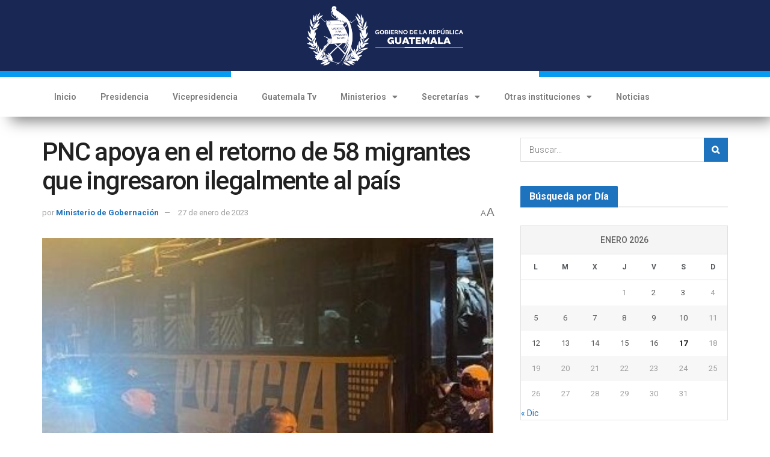

--- FILE ---
content_type: text/html; charset=UTF-8
request_url: https://guatemala.gob.gt/pnc-apoya-en-el-retorno-de-58-migrantes-que-ingresaron-ilegalmente-al-pais/
body_size: 27291
content:
<!DOCTYPE html>
<html dir="ltr" lang="es" prefix="og: https://ogp.me/ns#">
<head>
	<meta charset="UTF-8">
	<meta name="viewport" content="width=device-width, initial-scale=1.0, viewport-fit=cover" />		<meta name="theme-color" content="#ffffff">
             <meta name="msapplication-navbutton-color" content="#ffffff">
             <meta name="apple-mobile-web-app-status-bar-style" content="#ffffff"><title>PNC apoya en el retorno de 58 migrantes que ingresaron ilegalmente al país - Gobierno de Guatemala</title>

		<!-- All in One SEO 4.6.1.1 - aioseo.com -->
		<meta name="description" content="Agentes de la Policía Nacional Civil (PNC) apoyaron ayer por la noche al Instituto Guatemalteco de Migración (IGM) en el resguardo de la seguridad y el traslado de 58 personas de diferentes nacionalidades quienes permanecían de forma irregular en el país. Los mandos policiales indicaron que luego de recibir la atención humanitaria en el Centro" />
		<meta name="robots" content="max-image-preview:large" />
		<link rel="canonical" href="https://guatemala.gob.gt/pnc-apoya-en-el-retorno-de-58-migrantes-que-ingresaron-ilegalmente-al-pais/" />
		<meta name="generator" content="All in One SEO (AIOSEO) 4.6.1.1" />
		<meta property="og:locale" content="es_ES" />
		<meta property="og:site_name" content="Gobierno de Guatemala -" />
		<meta property="og:type" content="article" />
		<meta property="og:title" content="PNC apoya en el retorno de 58 migrantes que ingresaron ilegalmente al país - Gobierno de Guatemala" />
		<meta property="og:description" content="Agentes de la Policía Nacional Civil (PNC) apoyaron ayer por la noche al Instituto Guatemalteco de Migración (IGM) en el resguardo de la seguridad y el traslado de 58 personas de diferentes nacionalidades quienes permanecían de forma irregular en el país. Los mandos policiales indicaron que luego de recibir la atención humanitaria en el Centro" />
		<meta property="og:url" content="https://guatemala.gob.gt/pnc-apoya-en-el-retorno-de-58-migrantes-que-ingresaron-ilegalmente-al-pais/" />
		<meta property="og:image" content="https://guatemala.gob.gt/wp-content/uploads/2025/01/Boton-PrimeraCosecha.png" />
		<meta property="og:image:secure_url" content="https://guatemala.gob.gt/wp-content/uploads/2025/01/Boton-PrimeraCosecha.png" />
		<meta property="og:image:width" content="1300" />
		<meta property="og:image:height" content="640" />
		<meta property="article:published_time" content="2023-01-27T23:03:33+00:00" />
		<meta property="article:modified_time" content="2023-01-27T23:03:33+00:00" />
		<meta name="twitter:card" content="summary_large_image" />
		<meta name="twitter:title" content="PNC apoya en el retorno de 58 migrantes que ingresaron ilegalmente al país - Gobierno de Guatemala" />
		<meta name="twitter:description" content="Agentes de la Policía Nacional Civil (PNC) apoyaron ayer por la noche al Instituto Guatemalteco de Migración (IGM) en el resguardo de la seguridad y el traslado de 58 personas de diferentes nacionalidades quienes permanecían de forma irregular en el país. Los mandos policiales indicaron que luego de recibir la atención humanitaria en el Centro" />
		<meta name="twitter:image" content="https://guatemala.gob.gt/wp-content/uploads/2025/01/Boton-PrimeraCosecha.png" />
		<script type="application/ld+json" class="aioseo-schema">
			{"@context":"https:\/\/schema.org","@graph":[{"@type":"BlogPosting","@id":"https:\/\/guatemala.gob.gt\/pnc-apoya-en-el-retorno-de-58-migrantes-que-ingresaron-ilegalmente-al-pais\/#blogposting","name":"PNC apoya en el retorno de 58 migrantes que ingresaron ilegalmente al pa\u00eds - Gobierno de Guatemala","headline":"PNC apoya en el retorno de 58 migrantes que ingresaron ilegalmente al pa\u00eds","author":{"@id":"https:\/\/guatemala.gob.gt\/author\/ministerio-de-gobernacion\/#author"},"publisher":{"@id":"https:\/\/guatemala.gob.gt\/#organization"},"image":{"@type":"ImageObject","url":"https:\/\/guatemala.gob.gt\/wp-content\/uploads\/2023\/01\/WhatsApp-Image-2023-01-27-at-12.31.40.jpeg","width":372,"height":561},"datePublished":"2023-01-27T17:03:33-06:00","dateModified":"2023-01-27T17:03:33-06:00","inLanguage":"es-ES","mainEntityOfPage":{"@id":"https:\/\/guatemala.gob.gt\/pnc-apoya-en-el-retorno-de-58-migrantes-que-ingresaron-ilegalmente-al-pais\/#webpage"},"isPartOf":{"@id":"https:\/\/guatemala.gob.gt\/pnc-apoya-en-el-retorno-de-58-migrantes-que-ingresaron-ilegalmente-al-pais\/#webpage"},"articleSection":"MINGOB"},{"@type":"BreadcrumbList","@id":"https:\/\/guatemala.gob.gt\/pnc-apoya-en-el-retorno-de-58-migrantes-que-ingresaron-ilegalmente-al-pais\/#breadcrumblist","itemListElement":[{"@type":"ListItem","@id":"https:\/\/guatemala.gob.gt\/#listItem","position":1,"name":"Hogar","item":"https:\/\/guatemala.gob.gt\/","nextItem":"https:\/\/guatemala.gob.gt\/pnc-apoya-en-el-retorno-de-58-migrantes-que-ingresaron-ilegalmente-al-pais\/#listItem"},{"@type":"ListItem","@id":"https:\/\/guatemala.gob.gt\/pnc-apoya-en-el-retorno-de-58-migrantes-que-ingresaron-ilegalmente-al-pais\/#listItem","position":2,"name":"PNC apoya en el retorno de 58 migrantes que ingresaron ilegalmente al pa\u00eds","previousItem":"https:\/\/guatemala.gob.gt\/#listItem"}]},{"@type":"Organization","@id":"https:\/\/guatemala.gob.gt\/#organization","name":"Gobierno de Guatemala","url":"https:\/\/guatemala.gob.gt\/"},{"@type":"Person","@id":"https:\/\/guatemala.gob.gt\/author\/ministerio-de-gobernacion\/#author","url":"https:\/\/guatemala.gob.gt\/author\/ministerio-de-gobernacion\/","name":"Ministerio de Gobernaci\u00f3n","image":{"@type":"ImageObject","@id":"https:\/\/guatemala.gob.gt\/pnc-apoya-en-el-retorno-de-58-migrantes-que-ingresaron-ilegalmente-al-pais\/#authorImage","url":"https:\/\/secure.gravatar.com\/avatar\/290dcc403ae673ff84fbaa4806d8484a?s=96&d=mm&r=g","width":96,"height":96,"caption":"Ministerio de Gobernaci\u00f3n"}},{"@type":"WebPage","@id":"https:\/\/guatemala.gob.gt\/pnc-apoya-en-el-retorno-de-58-migrantes-que-ingresaron-ilegalmente-al-pais\/#webpage","url":"https:\/\/guatemala.gob.gt\/pnc-apoya-en-el-retorno-de-58-migrantes-que-ingresaron-ilegalmente-al-pais\/","name":"PNC apoya en el retorno de 58 migrantes que ingresaron ilegalmente al pa\u00eds - Gobierno de Guatemala","description":"Agentes de la Polic\u00eda Nacional Civil (PNC) apoyaron ayer por la noche al Instituto Guatemalteco de Migraci\u00f3n (IGM) en el resguardo de la seguridad y el traslado de 58 personas de diferentes nacionalidades quienes permanec\u00edan de forma irregular en el pa\u00eds. Los mandos policiales indicaron que luego de recibir la atenci\u00f3n humanitaria en el Centro","inLanguage":"es-ES","isPartOf":{"@id":"https:\/\/guatemala.gob.gt\/#website"},"breadcrumb":{"@id":"https:\/\/guatemala.gob.gt\/pnc-apoya-en-el-retorno-de-58-migrantes-que-ingresaron-ilegalmente-al-pais\/#breadcrumblist"},"author":{"@id":"https:\/\/guatemala.gob.gt\/author\/ministerio-de-gobernacion\/#author"},"creator":{"@id":"https:\/\/guatemala.gob.gt\/author\/ministerio-de-gobernacion\/#author"},"image":{"@type":"ImageObject","url":"https:\/\/guatemala.gob.gt\/wp-content\/uploads\/2023\/01\/WhatsApp-Image-2023-01-27-at-12.31.40.jpeg","@id":"https:\/\/guatemala.gob.gt\/pnc-apoya-en-el-retorno-de-58-migrantes-que-ingresaron-ilegalmente-al-pais\/#mainImage","width":372,"height":561},"primaryImageOfPage":{"@id":"https:\/\/guatemala.gob.gt\/pnc-apoya-en-el-retorno-de-58-migrantes-que-ingresaron-ilegalmente-al-pais\/#mainImage"},"datePublished":"2023-01-27T17:03:33-06:00","dateModified":"2023-01-27T17:03:33-06:00"},{"@type":"WebSite","@id":"https:\/\/guatemala.gob.gt\/#website","url":"https:\/\/guatemala.gob.gt\/","name":"Gobierno de Guatemala","inLanguage":"es-ES","publisher":{"@id":"https:\/\/guatemala.gob.gt\/#organization"}}]}
		</script>
		<!-- All in One SEO -->

			<script type="text/javascript">
			  var jnews_ajax_url = '/?ajax-request=jnews'
			</script>
			<script type="text/javascript">;function _0x22f1(){var e=["offsetHeight","src","2656405whKIWD","parentNode","status","delete","jnewsHelper","innerText","offsetWidth","getNotice","clientHeight","increment","send","setTime","style","fpsTable","test","7389162WIvKDa","textContent","; expires=","classList","XMLHttpRequest","8572jcbVSP","object","getParents","windowHeight","jnews","get","createEvent","callback","setStorage","oCancelRequestAnimationFrame","reduce","querySelectorAll","easeInOutQuad","stringify","defer","POST","getWidth","getElementsByTagName","doc","1287508JShwxo","requestAnimationFrame","animateScroll","passive","10.0.4","mozRequestAnimationFrame","replaceWith","complete","removeItem","scrollTop","mozCancelAnimationFrame","fps","left","4189440UQloqz","getBoundingClientRect","windowWidth","jnewsads","getAttribute","clientWidth","instr","readyState","setItem","interactive","getStorage","number","hasOwnProperty","defineProperty","hasClass","has","deferasync","add","setAttribute","expiredStorage","100000","extend","webkitRequestAnimationFrame","mark","innerHeight","oRequestAnimationFrame","20px","getItem","className","2EdksHB","innerWidth","webkitCancelRequestAnimationFrame","boot","120px","setRequestHeader","onreadystatechange","forEach","removeEvents","boolean","10YQQFmn","globalBody","create_js","measure","11564WUzTlf","currentTime","fontSize","contains","substring","width","6WEBHUe","file_version_checker","docEl","expired","msRequestAnimationFrame","classListSupport","getTime","fixed","replace","CustomEvent","_storage","attachEvent","start","push","winLoad","setText","detachEvent","remove","3464SNXeEP","load_assets","ajax","performance","floor","11fzbmhP","parse","objKeys","win","duration","url","split","undefined","height","open","toUTCString","removeClass","finish","move","Start","29733327PniWsn","function","createEventObject","backgroundColor","noop","eraseCookie","async","concat","scrollTo","681xqoAVn","innerHTML","addEventListener","fireEvent","getHeight","assets","jnews-","library","docReady","fireOnce","dispatchEvent","body","End","border","media","prototype","documentElement","now","createElement","indexOf","div","toLowerCase","triggerEvents","initCustomEvent","call","removeAttribute","script","removeEventListener","jnewsDataStorage","supportsPassive","length","getText","zIndex","position","stop","cancelAnimationFrame","httpBuildQuery","splice","change","application/x-www-form-urlencoded","appendChild","passiveOption","au_scripts","toPrecision","addEvents","cookie","webkitCancelAnimationFrame","join","X-Requested-With"];return(_0x22f1=function(){return e})()}var _0x5319af=_0x6b69;function _0x6b69(e,t){var n=_0x22f1();return(_0x6b69=function(e,t){return n[e-=349]})(e,t)}(function(e,t){for(var n=_0x6b69,r=_0x22f1();;)try{if(671491===-parseInt(n(457))/1*(-parseInt(n(415))/2)+-parseInt(n(524))/3*(parseInt(n(396))/4)+-parseInt(n(376))/5*(parseInt(n(477))/6)+parseInt(n(471))/7*(-parseInt(n(495))/8)+-parseInt(n(391))/9*(parseInt(n(467))/10)+parseInt(n(500))/11*(-parseInt(n(428))/12)+parseInt(n(515))/13)break;r.push(r.shift())}catch(e){r.push(r.shift())}})(),window.jnews=window.jnews||{},window.jnews[_0x5319af(531)]=window[_0x5319af(400)].library||{},window[_0x5319af(400)].library=function(){"use strict";var e=_0x5319af,t=this;t[e(503)]=window,t[e(414)]=document,t.noop=function(){},t.globalBody=t[e(414)].getElementsByTagName(e(535))[0],t.globalBody=t.globalBody?t.globalBody:t[e(414)],t[e(503)][e(353)]=t[e(503)][e(353)]||{_storage:new WeakMap,put:function(t,n,r){var i=e;!this[i(487)][i(443)](t)&&this[i(487)].set(t,new Map),this[i(487)].get(t).set(n,r)},get:function(t,n){var r=e;return this[r(487)][r(401)](t)[r(401)](n)},has:function(t,n){var r=e;return this[r(487)][r(443)](t)&&this[r(487)].get(t)[r(443)](n)},remove:function(t,n){var r=e,i=this[r(487)][r(401)](t)[r(379)](n);return 0===!this[r(487)][r(401)](t).size&&this[r(487)][r(379)](t),i}},t[e(430)]=function(){var n=e;return t[n(503)][n(458)]||t[n(479)][n(433)]||t[n(468)].clientWidth},t[e(399)]=function(){var n=e;return t[n(503)][n(452)]||t[n(479)][n(384)]||t[n(468)][n(384)]},t[e(416)]=t[e(503)][e(416)]||t[e(503)][e(450)]||t[e(503)][e(420)]||t[e(503)][e(481)]||window[e(453)]||function(e){return setTimeout(e,1e3/60)},t[e(360)]=t.win[e(360)]||t[e(503)][e(371)]||t[e(503)][e(459)]||t[e(503)][e(425)]||t.win.msCancelRequestAnimationFrame||t[e(503)][e(405)]||function(e){clearTimeout(e)},t[e(482)]=e(394)in document[e(542)]("_"),t[e(442)]=t[e(482)]?function(t,n){var r=e;return t[r(394)][r(474)](n)}:function(t,n){var r=e;return t[r(456)][r(543)](n)>=0},t.addClass=t.classListSupport?function(n,r){var i=e;!t[i(442)](n,r)&&n[i(394)][i(445)](r)}:function(n,r){var i=e;!t[i(442)](n,r)&&(n[i(456)]+=" "+r)},t[e(511)]=t[e(482)]?function(n,r){var i=e;t[i(442)](n,r)&&n[i(394)][i(494)](r)}:function(n,r){var i=e;t[i(442)](n,r)&&(n.className=n.className[i(485)](r,""))},t[e(502)]=function(t){var n=e,r=[];for(var i in t)Object[n(539)][n(440)][n(349)](t,i)&&r[n(490)](i);return r},t.isObjectSame=function(t,n){var r=!0;return JSON[e(409)](t)!==JSON.stringify(n)&&(r=!1),r},t[e(449)]=function(){for(var e,t,n,r=arguments[0]||{},i=1,o=arguments.length;i<o;i++)if(null!==(e=arguments[i]))for(t in e)r!==(n=e[t])&&void 0!==n&&(r[t]=n);return r},t.dataStorage=t[e(503)][e(353)],t.isVisible=function(t){var n=e;return 0!==t[n(382)]&&0!==t[n(374)]||t[n(429)]().length},t[e(528)]=function(t){var n=e;return t[n(374)]||t.clientHeight||t.getBoundingClientRect()[n(508)]},t[e(412)]=function(t){var n=e;return t.offsetWidth||t.clientWidth||t[n(429)]()[n(476)]},t[e(354)]=!1;try{var n=Object[e(441)]({},e(418),{get:function(){t.supportsPassive=!0}});e(402)in t[e(414)]?t[e(503)].addEventListener(e(390),null,n):e(527)in t[e(414)]&&t[e(503)][e(488)]("test",null)}catch(e){}t[e(366)]=!!t[e(354)]&&{passive:!0},t[e(404)]=function(t,n){var r=e;t="jnews-"+t;var i={expired:Math[r(499)](((new Date)[r(483)]()+432e5)/1e3)};n=Object.assign(i,n);localStorage[r(436)](t,JSON.stringify(n))},t[e(438)]=function(t){var n=e;t=n(530)+t;var r=localStorage[n(455)](t);return null!==r&&0<r.length?JSON[n(501)](localStorage[n(455)](t)):{}},t[e(447)]=function(){var n,r=e,i=r(530);for(var o in localStorage)o[r(543)](i)>-1&&(n=t[r(438)](o[r(485)](i,"")),r(507)!==n.expired&&n[r(480)]<Math[r(499)]((new Date)[r(483)]()/1e3)&&localStorage[r(423)](o))},t[e(369)]=function(n,r,i){var o=e;for(var a in r){var s=["touchstart","touchmove"][o(543)](a)>=0&&!i&&t.passiveOption;"createEvent"in t.doc?n[o(526)](a,r[a],s):o(527)in t[o(414)]&&n.attachEvent("on"+a,r[a])}},t[e(465)]=function(n,r){var i=e;for(var o in r)i(402)in t[i(414)]?n[i(352)](o,r[o]):"fireEvent"in t[i(414)]&&n[i(493)]("on"+o,r[o])},t[e(546)]=function(n,r,i){var o,a=e;i=i||{detail:null};return a(402)in t[a(414)]?((o=t[a(414)].createEvent(a(486))||new CustomEvent(r))[a(547)]&&o.initCustomEvent(r,!0,!1,i),void n[a(534)](o)):a(527)in t[a(414)]?((o=t[a(414)][a(517)]()).eventType=r,void n[a(527)]("on"+o.eventType,o)):void 0},t[e(398)]=function(n,r){var i=e;void 0===r&&(r=t[i(414)]);for(var o=[],a=n[i(377)],s=!1;!s;)if(a){var c=a;c[i(407)](r)[i(355)]?s=!0:(o[i(490)](c),a=c[i(377)])}else o=[],s=!0;return o},t[e(464)]=function(t,n,r){for(var i=0,o=t[e(355)];i<o;i++)n.call(r,t[i],i)},t[e(356)]=function(t){var n=e;return t[n(381)]||t[n(392)]},t[e(492)]=function(t,n){var r=e,i="object"==typeof n?n.innerText||n[r(392)]:n;t[r(381)]&&(t[r(381)]=i),t.textContent&&(t.textContent=i)},t[e(361)]=function(n){var r=e;return t.objKeys(n).reduce(function e(n){var r=_0x6b69,i=arguments[r(355)]>1&&void 0!==arguments[1]?arguments[1]:null;return function(o,a){var s=r,c=n[a];a=encodeURIComponent(a);var u=i?""[s(522)](i,"[")[s(522)](a,"]"):a;return null==c||typeof c===s(516)?(o[s(490)](""[s(522)](u,"=")),o):[s(439),s(466),"string"].includes(typeof c)?(o[s(490)](""[s(522)](u,"=").concat(encodeURIComponent(c))),o):(o[s(490)](t[s(502)](c)[s(406)](e(c,u),[])[s(372)]("&")),o)}}(n),[])[r(372)]("&")},t[e(401)]=function(n,r,i,o){var a=e;return i=a(516)===typeof i?i:t[a(519)],t.ajax("GET",n,r,i,o)},t.post=function(n,r,i,o){var a=e;return i=a(516)===typeof i?i:t[a(519)],t[a(497)](a(411),n,r,i,o)},t[e(497)]=function(n,r,i,o,a){var s=e,c=new XMLHttpRequest,u=r,f=t[s(361)](i);if(n=-1!=["GET","POST"][s(543)](n)?n:"GET",c[s(509)](n,u+("GET"==n?"?"+f:""),!0),s(411)==n&&c[s(462)]("Content-type",s(364)),c.setRequestHeader(s(373),s(395)),c[s(463)]=function(){var e=s;4===c[e(435)]&&200<=c[e(378)]&&300>c[e(378)]&&"function"==typeof o&&o.call(void 0,c.response)},s(507)!==typeof a&&!a){return{xhr:c,send:function(){var e=s;c[e(386)](e(411)==n?f:null)}}}return c.send(s(411)==n?f:null),{xhr:c}},t[e(523)]=function(n,r,i){var o=e;function a(e,t,n){var r=o;this.start=this[r(358)](),this.change=e-this[r(489)],this[r(472)]=0,this[r(385)]=20,this[r(504)]=r(507)===typeof n?500:n,this[r(403)]=t,this.finish=!1,this[r(417)]()}return Math[o(408)]=function(e,t,n,r){return(e/=r/2)<1?n/2*e*e+t:-n/2*(--e*(e-2)-1)+t},a[o(539)][o(359)]=function(){this[o(512)]=!0},a[o(539)][o(513)]=function(e){var n=o;t.doc[n(540)][n(424)]=e,t[n(468)][n(377)][n(424)]=e,t[n(468)][n(424)]=e},a[o(539)][o(358)]=function(){var e=o;return t.doc.documentElement.scrollTop||t[e(468)][e(377)].scrollTop||t.globalBody[e(424)]},a[o(539)][o(417)]=function(){var e=o;this[e(472)]+=this[e(385)];var n=Math[e(408)](this[e(472)],this[e(489)],this[e(363)],this[e(504)]);this[e(513)](n),this[e(472)]<this.duration&&!this[e(512)]?t[e(416)].call(t[e(503)],this[e(417)].bind(this)):this.callback&&e(516)===typeof this[e(403)]&&this.callback()},new a(n,r,i)},t.unwrap=function(n){var r,i=e,o=n;t[i(464)](n,(function(e,t){r?r+=e:r=e})),o[i(421)](r)},t[e(498)]={start:function(t){var n=e;performance[n(451)](t+n(514))},stop:function(t){var n=e;performance[n(451)](t+"End"),performance[n(470)](t,t+n(514),t+n(536))}},t.fps=function(){var e=0,n=0,r=0;!function(){var i=_0x6b69,o=e=0,a=0,s=0,c=document.getElementById(i(389)),u=function(e){var n=i;void 0===document.getElementsByTagName(n(535))[0]?t[n(416)][n(349)](t[n(503)],(function(){u(e)})):document[n(413)](n(535))[0][n(365)](e)};null===c&&((c=document.createElement(i(544)))[i(388)][i(358)]=i(484),c[i(388)].top=i(461),c[i(388)][i(427)]="10px",c.style[i(476)]="100px",c[i(388)][i(508)]=i(454),c[i(388)][i(537)]="1px solid black",c.style[i(473)]="11px",c.style[i(357)]=i(448),c[i(388)][i(518)]="white",c.id=i(389),u(c));var f=function(){var u=i;r++,n=Date[u(541)](),(a=(r/(s=(n-e)/1e3))[u(368)](2))!=o&&(o=a,c[u(525)]=o+u(426)),1<s&&(e=n,r=0),t.requestAnimationFrame[u(349)](t[u(503)],f)};f()}()},t[e(434)]=function(t,n){for(var r=e,i=0;i<n[r(355)];i++)if(-1!==t[r(545)]()[r(543)](n[i][r(545)]()))return!0},t[e(491)]=function(n,r){var i=e;function o(e){var i=_0x6b69;if(i(422)===t[i(414)].readyState||i(437)===t[i(414)].readyState)return!e||r?setTimeout(n,r||1):n(e),1}o()||t[i(369)](t.win,{load:o})},t[e(532)]=function(n,r){var i=e;function o(e){var i=_0x6b69;if(i(422)===t.doc[i(435)]||i(437)===t[i(414)][i(435)])return!e||r?setTimeout(n,r||1):n(e),1}o()||t.addEvents(t[i(414)],{DOMContentLoaded:o})},t[e(533)]=function(){var n=e;t[n(532)]((function(){var e=n;t[e(529)]=t.assets||[],t[e(529)].length&&(t[e(460)](),t[e(496)]())}),50)},t.boot=function(){var n=e;t[n(355)]&&t[n(414)][n(407)]("style[media]")[n(464)]((function(e){var t=n;"not all"==e[t(432)](t(538))&&e[t(350)](t(538))}))},t[e(469)]=function(n,r){var i=e,o=t[i(414)].createElement(i(351));switch(o[i(446)](i(375),n),r){case"defer":o[i(446)](i(410),!0);break;case i(521):o[i(446)](i(521),!0);break;case i(444):o[i(446)](i(410),!0),o.setAttribute(i(521),!0)}t.globalBody[i(365)](o)},t[e(496)]=function(){var n=e;n(397)===typeof t.assets&&t[n(464)](t.assets.slice(0),(function(e,r){var i=n,o="";e[i(410)]&&(o+=i(410)),e[i(521)]&&(o+=i(521)),t.create_js(e[i(505)],o);var a=t.assets.indexOf(e);a>-1&&t[i(529)][i(362)](a,1)})),t[n(529)]=jnewsoption[n(367)]=window[n(431)]=[]},t.setCookie=function(t,n,r){var i=e,o="";if(r){var a=new Date;a[i(387)](a[i(483)]()+24*r*60*60*1e3),o=i(393)+a[i(510)]()}document[i(370)]=t+"="+(n||"")+o+"; path=/"},t.getCookie=function(t){for(var n=e,r=t+"=",i=document.cookie[n(506)](";"),o=0;o<i[n(355)];o++){for(var a=i[o];" "==a.charAt(0);)a=a.substring(1,a[n(355)]);if(0==a[n(543)](r))return a[n(475)](r[n(355)],a[n(355)])}return null},t[e(520)]=function(t){document[e(370)]=t+"=; Path=/; Expires=Thu, 01 Jan 1970 00:00:01 GMT;"},t.docReady((function(){var n=e;t[n(468)]=t[n(468)]==t[n(414)]?t.doc[n(413)](n(535))[0]:t[n(468)],t[n(468)]=t[n(468)]?t[n(468)]:t[n(414)]})),t[e(491)]((function(){var n=e;t[n(491)]((function(){var e=n,r=!1;if(e(507)!==typeof window.jnewsadmin)if(e(507)!==typeof window.file_version_checker){var i=t.objKeys(window[e(478)]);i[e(355)]?i[e(464)]((function(t){var n=e;!r&&window.file_version_checker[t]!==n(419)&&(r=!0)})):r=!0}else r=!0;r&&(window[e(380)].getMessage(),window.jnewsHelper[e(383)]())}),2500)}))},window[_0x5319af(400)][_0x5319af(531)]=new(window[_0x5319af(400)][_0x5319af(531)]);</script><script type="module">;function _0x3243(t,e){const n=_0x4e58();return(_0x3243=function(t,e){return n[t-=230]})(t,e)}const _0x4c2786=_0x3243;let t,e;function _0x4e58(){const t=["880HByutw","4726216eWatat","metaKey","8922hBnMEG","noInstant","3586863dKoNeI","addEventListener","dispatchEvent","connection","viewport-all","observe","instant","origin","https:","createElement","170XKdIBG","4SvjGaj","mousedown","rel","href","now","touchstart","relatedTarget","instantAllowQueryString","939939Mejwvl","head","search","mouseout","http:","effectiveType","which","appendChild","add","viewport","link","relList","preventDefault","prefetch","querySelectorAll","unobserve","instantIntensity","instantMousedownShortcut","dataset","substr","body","340340aWLjCc","247311SqmOfM","supports","IntersectionObserver","isIntersecting","click","248910fSEskG","hash","length","pathname","forEach","mouseover","closest","instantAllowExternalLinks","protocol","includes","ctrlKey","detail","mousedown-only","target","documentElement"];return(_0x4e58=function(){return t})()}!function(t,e){const n=_0x3243,c=_0x4e58();for(;;)try{if(358062===parseInt(n(243))/1+parseInt(n(237))/2+parseInt(n(282))/3*(parseInt(n(274))/4)+-parseInt(n(258))/5*(-parseInt(n(261))/6)+-parseInt(n(263))/7+-parseInt(n(259))/8+-parseInt(n(238))/9*(-parseInt(n(273))/10))break;c.push(c.shift())}catch(t){c.push(c.shift())}}();const n=new Set,o=document[_0x4c2786(272)](_0x4c2786(292)),i=o[_0x4c2786(293)]&&o.relList.supports&&o.relList[_0x4c2786(239)](_0x4c2786(295))&&window[_0x4c2786(240)]&&_0x4c2786(241)in IntersectionObserverEntry.prototype,s=_0x4c2786(281)in document[_0x4c2786(236)].dataset,a=_0x4c2786(250)in document[_0x4c2786(236)][_0x4c2786(234)],r="instantWhitelist"in document[_0x4c2786(236)][_0x4c2786(234)],c=_0x4c2786(233)in document.body.dataset,d=1111;let l=65,u=!1,f=!1,m=!1;if(_0x4c2786(232)in document.body.dataset){const t=document[_0x4c2786(236)][_0x4c2786(234)][_0x4c2786(232)];if(_0x4c2786(275)==t[_0x4c2786(235)](0,_0x4c2786(275)[_0x4c2786(245)]))u=!0,_0x4c2786(255)==t&&(f=!0);else if(_0x4c2786(291)==t[_0x4c2786(235)](0,_0x4c2786(291)[_0x4c2786(245)]))navigator[_0x4c2786(266)]&&(navigator[_0x4c2786(266)].saveData||navigator.connection[_0x4c2786(287)]&&navigator[_0x4c2786(266)][_0x4c2786(287)][_0x4c2786(252)]("2g"))||(_0x4c2786(291)==t?document[_0x4c2786(257)].clientWidth*document[_0x4c2786(257)].clientHeight<45e4&&(m=!0):_0x4c2786(267)==t&&(m=!0));else{const e=parseInt(t);isNaN(e)||(l=e)}}if(i){const n={capture:!0,passive:!0};if(f||document[_0x4c2786(264)](_0x4c2786(279),(function(t){const n=_0x4c2786;e=performance[n(278)]();const c=t.target[n(249)]("a");h(c)&&v(c[n(277)])}),n),u?c||document.addEventListener(_0x4c2786(275),(function(t){const e=_0x4c2786,n=t[e(256)].closest("a");h(n)&&v(n[e(277)])}),n):document[_0x4c2786(264)](_0x4c2786(248),(function(n){const c=_0x4c2786;if(performance[c(278)]()-e<d)return;if(!(c(249)in n[c(256)]))return;const o=n[c(256)][c(249)]("a");h(o)&&(o[c(264)](c(285),p,{passive:!0}),t=setTimeout((()=>{v(o.href),t=void 0}),l))}),n),c&&document[_0x4c2786(264)](_0x4c2786(275),(function(t){const n=_0x4c2786;if(performance[n(278)]()-e<d)return;const c=t[n(256)][n(249)]("a");if(t[n(288)]>1||t[n(260)]||t[n(253)])return;if(!c)return;c[n(264)]("click",(function(t){const e=n;1337!=t[e(254)]&&t[e(294)]()}),{capture:!0,passive:!1,once:!0});const o=new MouseEvent(n(242),{view:window,bubbles:!0,cancelable:!1,detail:1337});c[n(265)](o)}),n),m){let t;(t=window.requestIdleCallback?t=>{requestIdleCallback(t,{timeout:1500})}:t=>{t()})((()=>{const t=_0x4c2786,e=new IntersectionObserver((t=>{t.forEach((t=>{const n=_0x3243;if(t.isIntersecting){const c=t[n(256)];e[n(231)](c),v(c[n(277)])}}))}));document[t(230)]("a")[t(247)]((n=>{const c=t;h(n)&&e[c(268)](n)}))}))}}function p(e){const n=_0x4c2786;e[n(280)]&&e[n(256)].closest("a")==e[n(280)].closest("a")||t&&(clearTimeout(t),t=void 0)}function h(t){const e=_0x4c2786;if(t&&t.href&&(!r||e(269)in t.dataset)&&(a||t[e(270)]==location[e(270)]||"instant"in t[e(234)])&&[e(286),e(271)].includes(t[e(251)])&&(e(286)!=t[e(251)]||e(271)!=location[e(251)])&&(s||!t[e(284)]||e(269)in t.dataset)&&!(t[e(244)]&&t.pathname+t[e(284)]==location[e(246)]+location.search||e(262)in t.dataset))return!0}function v(t){const e=_0x4c2786;if(n.has(t))return;const c=document[e(272)](e(292));c[e(276)]=e(295),c[e(277)]=t,document[e(283)][e(289)](c),n[e(290)](t)}</script><link rel='dns-prefetch' href='//fonts.googleapis.com' />
<link rel='dns-prefetch' href='//www.googletagmanager.com' />
<link rel='preconnect' href='https://fonts.gstatic.com' />
<link rel="alternate" type="application/rss+xml" title="Gobierno de Guatemala &raquo; Feed" href="https://guatemala.gob.gt/feed/" />
<link rel="alternate" type="application/rss+xml" title="Gobierno de Guatemala &raquo; Feed de los comentarios" href="https://guatemala.gob.gt/comments/feed/" />
<script type="text/javascript">
window._wpemojiSettings = {"baseUrl":"https:\/\/s.w.org\/images\/core\/emoji\/14.0.0\/72x72\/","ext":".png","svgUrl":"https:\/\/s.w.org\/images\/core\/emoji\/14.0.0\/svg\/","svgExt":".svg","source":{"concatemoji":"https:\/\/guatemala.gob.gt\/wp-includes\/js\/wp-emoji-release.min.js?ver=6.2.6"}};
/*! This file is auto-generated */
!function(e,a,t){var n,r,o,i=a.createElement("canvas"),p=i.getContext&&i.getContext("2d");function s(e,t){p.clearRect(0,0,i.width,i.height),p.fillText(e,0,0);e=i.toDataURL();return p.clearRect(0,0,i.width,i.height),p.fillText(t,0,0),e===i.toDataURL()}function c(e){var t=a.createElement("script");t.src=e,t.defer=t.type="text/javascript",a.getElementsByTagName("head")[0].appendChild(t)}for(o=Array("flag","emoji"),t.supports={everything:!0,everythingExceptFlag:!0},r=0;r<o.length;r++)t.supports[o[r]]=function(e){if(p&&p.fillText)switch(p.textBaseline="top",p.font="600 32px Arial",e){case"flag":return s("\ud83c\udff3\ufe0f\u200d\u26a7\ufe0f","\ud83c\udff3\ufe0f\u200b\u26a7\ufe0f")?!1:!s("\ud83c\uddfa\ud83c\uddf3","\ud83c\uddfa\u200b\ud83c\uddf3")&&!s("\ud83c\udff4\udb40\udc67\udb40\udc62\udb40\udc65\udb40\udc6e\udb40\udc67\udb40\udc7f","\ud83c\udff4\u200b\udb40\udc67\u200b\udb40\udc62\u200b\udb40\udc65\u200b\udb40\udc6e\u200b\udb40\udc67\u200b\udb40\udc7f");case"emoji":return!s("\ud83e\udef1\ud83c\udffb\u200d\ud83e\udef2\ud83c\udfff","\ud83e\udef1\ud83c\udffb\u200b\ud83e\udef2\ud83c\udfff")}return!1}(o[r]),t.supports.everything=t.supports.everything&&t.supports[o[r]],"flag"!==o[r]&&(t.supports.everythingExceptFlag=t.supports.everythingExceptFlag&&t.supports[o[r]]);t.supports.everythingExceptFlag=t.supports.everythingExceptFlag&&!t.supports.flag,t.DOMReady=!1,t.readyCallback=function(){t.DOMReady=!0},t.supports.everything||(n=function(){t.readyCallback()},a.addEventListener?(a.addEventListener("DOMContentLoaded",n,!1),e.addEventListener("load",n,!1)):(e.attachEvent("onload",n),a.attachEvent("onreadystatechange",function(){"complete"===a.readyState&&t.readyCallback()})),(e=t.source||{}).concatemoji?c(e.concatemoji):e.wpemoji&&e.twemoji&&(c(e.twemoji),c(e.wpemoji)))}(window,document,window._wpemojiSettings);
</script>
<style type="text/css">
img.wp-smiley,
img.emoji {
	display: inline !important;
	border: none !important;
	box-shadow: none !important;
	height: 1em !important;
	width: 1em !important;
	margin: 0 0.07em !important;
	vertical-align: -0.1em !important;
	background: none !important;
	padding: 0 !important;
}
</style>
	<link rel='stylesheet' id='bdt-uikit-css' href='https://guatemala.gob.gt/wp-content/plugins/bdthemes-element-pack/assets/css/bdt-uikit.css?ver=3.7.2' type='text/css' media='all' />
<link rel='stylesheet' id='element-pack-site-css' href='https://guatemala.gob.gt/wp-content/plugins/bdthemes-element-pack/assets/css/element-pack-site.css?ver=5.15.0' type='text/css' media='all' />
<link rel='stylesheet' id='wp-block-library-css' href='https://guatemala.gob.gt/wp-includes/css/dist/block-library/style.min.css?ver=6.2.6' type='text/css' media='all' />
<link rel='stylesheet' id='classic-theme-styles-css' href='https://guatemala.gob.gt/wp-includes/css/classic-themes.min.css?ver=6.2.6' type='text/css' media='all' />
<style id='global-styles-inline-css' type='text/css'>
body{--wp--preset--color--black: #000000;--wp--preset--color--cyan-bluish-gray: #abb8c3;--wp--preset--color--white: #ffffff;--wp--preset--color--pale-pink: #f78da7;--wp--preset--color--vivid-red: #cf2e2e;--wp--preset--color--luminous-vivid-orange: #ff6900;--wp--preset--color--luminous-vivid-amber: #fcb900;--wp--preset--color--light-green-cyan: #7bdcb5;--wp--preset--color--vivid-green-cyan: #00d084;--wp--preset--color--pale-cyan-blue: #8ed1fc;--wp--preset--color--vivid-cyan-blue: #0693e3;--wp--preset--color--vivid-purple: #9b51e0;--wp--preset--gradient--vivid-cyan-blue-to-vivid-purple: linear-gradient(135deg,rgba(6,147,227,1) 0%,rgb(155,81,224) 100%);--wp--preset--gradient--light-green-cyan-to-vivid-green-cyan: linear-gradient(135deg,rgb(122,220,180) 0%,rgb(0,208,130) 100%);--wp--preset--gradient--luminous-vivid-amber-to-luminous-vivid-orange: linear-gradient(135deg,rgba(252,185,0,1) 0%,rgba(255,105,0,1) 100%);--wp--preset--gradient--luminous-vivid-orange-to-vivid-red: linear-gradient(135deg,rgba(255,105,0,1) 0%,rgb(207,46,46) 100%);--wp--preset--gradient--very-light-gray-to-cyan-bluish-gray: linear-gradient(135deg,rgb(238,238,238) 0%,rgb(169,184,195) 100%);--wp--preset--gradient--cool-to-warm-spectrum: linear-gradient(135deg,rgb(74,234,220) 0%,rgb(151,120,209) 20%,rgb(207,42,186) 40%,rgb(238,44,130) 60%,rgb(251,105,98) 80%,rgb(254,248,76) 100%);--wp--preset--gradient--blush-light-purple: linear-gradient(135deg,rgb(255,206,236) 0%,rgb(152,150,240) 100%);--wp--preset--gradient--blush-bordeaux: linear-gradient(135deg,rgb(254,205,165) 0%,rgb(254,45,45) 50%,rgb(107,0,62) 100%);--wp--preset--gradient--luminous-dusk: linear-gradient(135deg,rgb(255,203,112) 0%,rgb(199,81,192) 50%,rgb(65,88,208) 100%);--wp--preset--gradient--pale-ocean: linear-gradient(135deg,rgb(255,245,203) 0%,rgb(182,227,212) 50%,rgb(51,167,181) 100%);--wp--preset--gradient--electric-grass: linear-gradient(135deg,rgb(202,248,128) 0%,rgb(113,206,126) 100%);--wp--preset--gradient--midnight: linear-gradient(135deg,rgb(2,3,129) 0%,rgb(40,116,252) 100%);--wp--preset--duotone--dark-grayscale: url('#wp-duotone-dark-grayscale');--wp--preset--duotone--grayscale: url('#wp-duotone-grayscale');--wp--preset--duotone--purple-yellow: url('#wp-duotone-purple-yellow');--wp--preset--duotone--blue-red: url('#wp-duotone-blue-red');--wp--preset--duotone--midnight: url('#wp-duotone-midnight');--wp--preset--duotone--magenta-yellow: url('#wp-duotone-magenta-yellow');--wp--preset--duotone--purple-green: url('#wp-duotone-purple-green');--wp--preset--duotone--blue-orange: url('#wp-duotone-blue-orange');--wp--preset--font-size--small: 13px;--wp--preset--font-size--medium: 20px;--wp--preset--font-size--large: 36px;--wp--preset--font-size--x-large: 42px;--wp--preset--spacing--20: 0.44rem;--wp--preset--spacing--30: 0.67rem;--wp--preset--spacing--40: 1rem;--wp--preset--spacing--50: 1.5rem;--wp--preset--spacing--60: 2.25rem;--wp--preset--spacing--70: 3.38rem;--wp--preset--spacing--80: 5.06rem;--wp--preset--shadow--natural: 6px 6px 9px rgba(0, 0, 0, 0.2);--wp--preset--shadow--deep: 12px 12px 50px rgba(0, 0, 0, 0.4);--wp--preset--shadow--sharp: 6px 6px 0px rgba(0, 0, 0, 0.2);--wp--preset--shadow--outlined: 6px 6px 0px -3px rgba(255, 255, 255, 1), 6px 6px rgba(0, 0, 0, 1);--wp--preset--shadow--crisp: 6px 6px 0px rgba(0, 0, 0, 1);}:where(.is-layout-flex){gap: 0.5em;}body .is-layout-flow > .alignleft{float: left;margin-inline-start: 0;margin-inline-end: 2em;}body .is-layout-flow > .alignright{float: right;margin-inline-start: 2em;margin-inline-end: 0;}body .is-layout-flow > .aligncenter{margin-left: auto !important;margin-right: auto !important;}body .is-layout-constrained > .alignleft{float: left;margin-inline-start: 0;margin-inline-end: 2em;}body .is-layout-constrained > .alignright{float: right;margin-inline-start: 2em;margin-inline-end: 0;}body .is-layout-constrained > .aligncenter{margin-left: auto !important;margin-right: auto !important;}body .is-layout-constrained > :where(:not(.alignleft):not(.alignright):not(.alignfull)){max-width: var(--wp--style--global--content-size);margin-left: auto !important;margin-right: auto !important;}body .is-layout-constrained > .alignwide{max-width: var(--wp--style--global--wide-size);}body .is-layout-flex{display: flex;}body .is-layout-flex{flex-wrap: wrap;align-items: center;}body .is-layout-flex > *{margin: 0;}:where(.wp-block-columns.is-layout-flex){gap: 2em;}.has-black-color{color: var(--wp--preset--color--black) !important;}.has-cyan-bluish-gray-color{color: var(--wp--preset--color--cyan-bluish-gray) !important;}.has-white-color{color: var(--wp--preset--color--white) !important;}.has-pale-pink-color{color: var(--wp--preset--color--pale-pink) !important;}.has-vivid-red-color{color: var(--wp--preset--color--vivid-red) !important;}.has-luminous-vivid-orange-color{color: var(--wp--preset--color--luminous-vivid-orange) !important;}.has-luminous-vivid-amber-color{color: var(--wp--preset--color--luminous-vivid-amber) !important;}.has-light-green-cyan-color{color: var(--wp--preset--color--light-green-cyan) !important;}.has-vivid-green-cyan-color{color: var(--wp--preset--color--vivid-green-cyan) !important;}.has-pale-cyan-blue-color{color: var(--wp--preset--color--pale-cyan-blue) !important;}.has-vivid-cyan-blue-color{color: var(--wp--preset--color--vivid-cyan-blue) !important;}.has-vivid-purple-color{color: var(--wp--preset--color--vivid-purple) !important;}.has-black-background-color{background-color: var(--wp--preset--color--black) !important;}.has-cyan-bluish-gray-background-color{background-color: var(--wp--preset--color--cyan-bluish-gray) !important;}.has-white-background-color{background-color: var(--wp--preset--color--white) !important;}.has-pale-pink-background-color{background-color: var(--wp--preset--color--pale-pink) !important;}.has-vivid-red-background-color{background-color: var(--wp--preset--color--vivid-red) !important;}.has-luminous-vivid-orange-background-color{background-color: var(--wp--preset--color--luminous-vivid-orange) !important;}.has-luminous-vivid-amber-background-color{background-color: var(--wp--preset--color--luminous-vivid-amber) !important;}.has-light-green-cyan-background-color{background-color: var(--wp--preset--color--light-green-cyan) !important;}.has-vivid-green-cyan-background-color{background-color: var(--wp--preset--color--vivid-green-cyan) !important;}.has-pale-cyan-blue-background-color{background-color: var(--wp--preset--color--pale-cyan-blue) !important;}.has-vivid-cyan-blue-background-color{background-color: var(--wp--preset--color--vivid-cyan-blue) !important;}.has-vivid-purple-background-color{background-color: var(--wp--preset--color--vivid-purple) !important;}.has-black-border-color{border-color: var(--wp--preset--color--black) !important;}.has-cyan-bluish-gray-border-color{border-color: var(--wp--preset--color--cyan-bluish-gray) !important;}.has-white-border-color{border-color: var(--wp--preset--color--white) !important;}.has-pale-pink-border-color{border-color: var(--wp--preset--color--pale-pink) !important;}.has-vivid-red-border-color{border-color: var(--wp--preset--color--vivid-red) !important;}.has-luminous-vivid-orange-border-color{border-color: var(--wp--preset--color--luminous-vivid-orange) !important;}.has-luminous-vivid-amber-border-color{border-color: var(--wp--preset--color--luminous-vivid-amber) !important;}.has-light-green-cyan-border-color{border-color: var(--wp--preset--color--light-green-cyan) !important;}.has-vivid-green-cyan-border-color{border-color: var(--wp--preset--color--vivid-green-cyan) !important;}.has-pale-cyan-blue-border-color{border-color: var(--wp--preset--color--pale-cyan-blue) !important;}.has-vivid-cyan-blue-border-color{border-color: var(--wp--preset--color--vivid-cyan-blue) !important;}.has-vivid-purple-border-color{border-color: var(--wp--preset--color--vivid-purple) !important;}.has-vivid-cyan-blue-to-vivid-purple-gradient-background{background: var(--wp--preset--gradient--vivid-cyan-blue-to-vivid-purple) !important;}.has-light-green-cyan-to-vivid-green-cyan-gradient-background{background: var(--wp--preset--gradient--light-green-cyan-to-vivid-green-cyan) !important;}.has-luminous-vivid-amber-to-luminous-vivid-orange-gradient-background{background: var(--wp--preset--gradient--luminous-vivid-amber-to-luminous-vivid-orange) !important;}.has-luminous-vivid-orange-to-vivid-red-gradient-background{background: var(--wp--preset--gradient--luminous-vivid-orange-to-vivid-red) !important;}.has-very-light-gray-to-cyan-bluish-gray-gradient-background{background: var(--wp--preset--gradient--very-light-gray-to-cyan-bluish-gray) !important;}.has-cool-to-warm-spectrum-gradient-background{background: var(--wp--preset--gradient--cool-to-warm-spectrum) !important;}.has-blush-light-purple-gradient-background{background: var(--wp--preset--gradient--blush-light-purple) !important;}.has-blush-bordeaux-gradient-background{background: var(--wp--preset--gradient--blush-bordeaux) !important;}.has-luminous-dusk-gradient-background{background: var(--wp--preset--gradient--luminous-dusk) !important;}.has-pale-ocean-gradient-background{background: var(--wp--preset--gradient--pale-ocean) !important;}.has-electric-grass-gradient-background{background: var(--wp--preset--gradient--electric-grass) !important;}.has-midnight-gradient-background{background: var(--wp--preset--gradient--midnight) !important;}.has-small-font-size{font-size: var(--wp--preset--font-size--small) !important;}.has-medium-font-size{font-size: var(--wp--preset--font-size--medium) !important;}.has-large-font-size{font-size: var(--wp--preset--font-size--large) !important;}.has-x-large-font-size{font-size: var(--wp--preset--font-size--x-large) !important;}
.wp-block-navigation a:where(:not(.wp-element-button)){color: inherit;}
:where(.wp-block-columns.is-layout-flex){gap: 2em;}
.wp-block-pullquote{font-size: 1.5em;line-height: 1.6;}
</style>
<link rel='stylesheet' id='fh-carousel-owl-css' href='https://guatemala.gob.gt/wp-content/plugins/post-carousel-for-dv-builder//assets/css/owl.carousel.min.css?ver=6.2.6' type='text/css' media='all' />
<link rel='stylesheet' id='fh-carousel-style-css' href='https://guatemala.gob.gt/wp-content/plugins/post-carousel-for-dv-builder//assets/css/fh-carousel.css?ver=1768647137' type='text/css' media='all' />
<link rel='stylesheet' id='jnews-split-css' href='https://guatemala.gob.gt/wp-content/plugins/jnews-split/assets/css/splitpost.css' type='text/css' media='' />
<link rel='stylesheet' id='jnews-split-toc-css' href='https://guatemala.gob.gt/wp-content/plugins/jnews-split/assets/css/splitpost-toc.css' type='text/css' media='' />
<link rel='stylesheet' id='js_composer_front-css' href='https://guatemala.gob.gt/wp-content/plugins/js_composer/assets/css/js_composer.min.css?ver=6.11.0' type='text/css' media='all' />
<link rel='stylesheet' id='elementor-frontend-legacy-css' href='https://guatemala.gob.gt/wp-content/plugins/elementor/assets/css/frontend-legacy.min.css?ver=3.12.1' type='text/css' media='all' />
<link rel='stylesheet' id='elementor-frontend-css' href='https://guatemala.gob.gt/wp-content/plugins/elementor/assets/css/frontend.min.css?ver=3.12.1' type='text/css' media='all' />
<link rel='stylesheet' id='elementor-icons-css' href='https://guatemala.gob.gt/wp-content/plugins/elementor/assets/lib/eicons/css/elementor-icons.min.css?ver=5.18.0' type='text/css' media='all' />
<link rel='stylesheet' id='swiper-css' href='https://guatemala.gob.gt/wp-content/plugins/elementor/assets/lib/swiper/css/swiper.min.css?ver=5.3.6' type='text/css' media='all' />
<link rel='stylesheet' id='elementor-post-7225-css' href='https://guatemala.gob.gt/wp-content/uploads/elementor/css/post-7225.css?ver=1738859382' type='text/css' media='all' />
<link rel='stylesheet' id='elementor-pro-css' href='https://guatemala.gob.gt/wp-content/plugins/elementor-pro/assets/css/frontend.min.css?ver=3.6.0' type='text/css' media='all' />
<link rel='stylesheet' id='font-awesome-5-all-css' href='https://guatemala.gob.gt/wp-content/plugins/elementor/assets/lib/font-awesome/css/all.min.css?ver=4.9.53' type='text/css' media='all' />
<link rel='stylesheet' id='font-awesome-4-shim-css' href='https://guatemala.gob.gt/wp-content/plugins/elementor/assets/lib/font-awesome/css/v4-shims.min.css?ver=3.12.1' type='text/css' media='all' />
<link rel='stylesheet' id='elementor-global-css' href='https://guatemala.gob.gt/wp-content/uploads/elementor/css/global.css?ver=1649781674' type='text/css' media='all' />
<link rel='stylesheet' id='elementor-post-39628-css' href='https://guatemala.gob.gt/wp-content/uploads/elementor/css/post-39628.css?ver=1766207534' type='text/css' media='all' />
<link rel='stylesheet' id='jeg_customizer_font-css' href='//fonts.googleapis.com/css?family=Roboto%3Aregular%2C500%2C700%2C500%2Cregular&#038;display=swap&#038;ver=1.3.0' type='text/css' media='all' />
<link rel='stylesheet' id='jnews-frontend-css' href='https://guatemala.gob.gt/wp-content/themes/jnews/assets/dist/frontend.min.css?ver=11.0.5' type='text/css' media='all' />
<link rel='stylesheet' id='jnews-js-composer-css' href='https://guatemala.gob.gt/wp-content/themes/jnews/assets/css/js-composer-frontend.css?ver=11.0.5' type='text/css' media='all' />
<link rel='stylesheet' id='jnews-elementor-css' href='https://guatemala.gob.gt/wp-content/themes/jnews/assets/css/elementor-frontend.css?ver=11.0.5' type='text/css' media='all' />
<link rel='stylesheet' id='jnews-style-css' href='https://guatemala.gob.gt/wp-content/themes/jnews/style.css?ver=11.0.5' type='text/css' media='all' />
<link rel='stylesheet' id='jnews-darkmode-css' href='https://guatemala.gob.gt/wp-content/themes/jnews/assets/css/darkmode.css?ver=11.0.5' type='text/css' media='all' />
<link rel='stylesheet' id='eael-general-css' href='https://guatemala.gob.gt/wp-content/plugins/essential-addons-for-elementor-lite/assets/front-end/css/view/general.min.css?ver=5.8.3' type='text/css' media='all' />
<link rel='stylesheet' id='google-fonts-1-css' href='https://fonts.googleapis.com/css?family=Roboto%3A100%2C100italic%2C200%2C200italic%2C300%2C300italic%2C400%2C400italic%2C500%2C500italic%2C600%2C600italic%2C700%2C700italic%2C800%2C800italic%2C900%2C900italic%7CRoboto+Slab%3A100%2C100italic%2C200%2C200italic%2C300%2C300italic%2C400%2C400italic%2C500%2C500italic%2C600%2C600italic%2C700%2C700italic%2C800%2C800italic%2C900%2C900italic&#038;display=auto&#038;ver=6.2.6' type='text/css' media='all' />
<link rel='stylesheet' id='elementor-icons-shared-0-css' href='https://guatemala.gob.gt/wp-content/plugins/elementor/assets/lib/font-awesome/css/fontawesome.min.css?ver=5.15.3' type='text/css' media='all' />
<link rel='stylesheet' id='elementor-icons-fa-solid-css' href='https://guatemala.gob.gt/wp-content/plugins/elementor/assets/lib/font-awesome/css/solid.min.css?ver=5.15.3' type='text/css' media='all' />
<link rel='stylesheet' id='jnews-weather-style-css' href='https://guatemala.gob.gt/wp-content/plugins/jnews-weather/assets/css/plugin.css?ver=11.0.0' type='text/css' media='all' />
<link rel="preconnect" href="https://fonts.gstatic.com/" crossorigin><script type='text/javascript' src='https://guatemala.gob.gt/wp-includes/js/jquery/jquery.min.js?ver=3.6.4' id='jquery-core-js'></script>
<script type='text/javascript' src='https://guatemala.gob.gt/wp-includes/js/jquery/jquery-migrate.min.js?ver=3.4.0' id='jquery-migrate-js'></script>
<script type='text/javascript' src='https://guatemala.gob.gt/wp-content/plugins/post-carousel-for-dv-builder//assets/js/owl.carousel.min.js?ver=6.2.6' id='fh-carousel-owl-js'></script>
<script type='text/javascript' src='https://guatemala.gob.gt/wp-content/plugins/post-carousel-for-dv-builder//assets/js/fh-carousel.js?ver=1768647137' id='fh-carousel-script-js'></script>
<script type='text/javascript' src='https://guatemala.gob.gt/wp-content/plugins/elementor/assets/lib/font-awesome/js/v4-shims.min.js?ver=3.12.1' id='font-awesome-4-shim-js'></script>
<link rel="https://api.w.org/" href="https://guatemala.gob.gt/wp-json/" /><link rel="alternate" type="application/json" href="https://guatemala.gob.gt/wp-json/wp/v2/posts/31018" /><link rel="EditURI" type="application/rsd+xml" title="RSD" href="https://guatemala.gob.gt/xmlrpc.php?rsd" />
<link rel="wlwmanifest" type="application/wlwmanifest+xml" href="https://guatemala.gob.gt/wp-includes/wlwmanifest.xml" />
<meta name="generator" content="WordPress 6.2.6" />
<link rel='shortlink' href='https://guatemala.gob.gt/?p=31018' />
<link rel="alternate" type="application/json+oembed" href="https://guatemala.gob.gt/wp-json/oembed/1.0/embed?url=https%3A%2F%2Fguatemala.gob.gt%2Fpnc-apoya-en-el-retorno-de-58-migrantes-que-ingresaron-ilegalmente-al-pais%2F" />
<link rel="alternate" type="text/xml+oembed" href="https://guatemala.gob.gt/wp-json/oembed/1.0/embed?url=https%3A%2F%2Fguatemala.gob.gt%2Fpnc-apoya-en-el-retorno-de-58-migrantes-que-ingresaron-ilegalmente-al-pais%2F&#038;format=xml" />

		<!-- GA Google Analytics @ https://m0n.co/ga -->
		<script async src="https://www.googletagmanager.com/gtag/js?id=G-6XM2KEQSD5"></script>
		<script>
			window.dataLayer = window.dataLayer || [];
			function gtag(){dataLayer.push(arguments);}
			gtag('js', new Date());
			gtag('config', 'G-6XM2KEQSD5');
		</script>

	<meta name="generator" content="Site Kit by Google 1.158.0" /><!-- Google Tag Manager -->
<script>(function(w,d,s,l,i){w[l]=w[l]||[];w[l].push({'gtm.start':
new Date().getTime(),event:'gtm.js'});var f=d.getElementsByTagName(s)[0],
j=d.createElement(s),dl=l!='dataLayer'?'&l='+l:'';j.async=true;j.src=
'https://www.googletagmanager.com/gtm.js?id='+i+dl;f.parentNode.insertBefore(j,f);
})(window,document,'script','dataLayer','GTM-PTT3377X');</script>
<!-- End Google Tag Manager --><meta name="generator" content="Elementor 3.12.1; features: a11y_improvements, additional_custom_breakpoints; settings: css_print_method-external, google_font-enabled, font_display-auto">
<meta name="generator" content="Powered by WPBakery Page Builder - drag and drop page builder for WordPress."/>
<meta name="generator" content="Powered by Slider Revolution 6.5.16 - responsive, Mobile-Friendly Slider Plugin for WordPress with comfortable drag and drop interface." />
<script type='application/ld+json'>{"@context":"http:\/\/schema.org","@type":"Organization","@id":"https:\/\/guatemala.gob.gt\/#organization","url":"https:\/\/guatemala.gob.gt\/","name":"","logo":{"@type":"ImageObject","url":"https:\/\/guatemala.gob.gt\/wp-content\/uploads\/2023\/01\/Gobierno-de-Guatemala-Dr.-Alejandro-.png"},"sameAs":["http:\/\/facebook.com","http:\/\/twitter.com","https:\/\/plus.google.com\/ Jegtheme","http:\/\/youtube.com","http:\/\/jnews.jegtheme.com\/default\/feed\/"]}</script>
<script type='application/ld+json'>{"@context":"http:\/\/schema.org","@type":"WebSite","@id":"https:\/\/guatemala.gob.gt\/#website","url":"https:\/\/guatemala.gob.gt\/","name":"","potentialAction":{"@type":"SearchAction","target":"https:\/\/guatemala.gob.gt\/?s={search_term_string}","query-input":"required name=search_term_string"}}</script>
<link rel="icon" href="https://guatemala.gob.gt/wp-content/uploads/2024/01/cropped-Recurso-4Icono-oscuro-32x32.png" sizes="32x32" />
<link rel="icon" href="https://guatemala.gob.gt/wp-content/uploads/2024/01/cropped-Recurso-4Icono-oscuro-192x192.png" sizes="192x192" />
<link rel="apple-touch-icon" href="https://guatemala.gob.gt/wp-content/uploads/2024/01/cropped-Recurso-4Icono-oscuro-180x180.png" />
<meta name="msapplication-TileImage" content="https://guatemala.gob.gt/wp-content/uploads/2024/01/cropped-Recurso-4Icono-oscuro-270x270.png" />
<style id="jeg_dynamic_css" type="text/css" data-type="jeg_custom-css">body { --j-accent-color : #1e73be; } a, .jeg_menu_style_5>li>a:hover, .jeg_menu_style_5>li.sfHover>a, .jeg_menu_style_5>li.current-menu-item>a, .jeg_menu_style_5>li.current-menu-ancestor>a, .jeg_navbar .jeg_menu:not(.jeg_main_menu)>li>a:hover, .jeg_midbar .jeg_menu:not(.jeg_main_menu)>li>a:hover, .jeg_side_tabs li.active, .jeg_block_heading_5 strong, .jeg_block_heading_6 strong, .jeg_block_heading_7 strong, .jeg_block_heading_8 strong, .jeg_subcat_list li a:hover, .jeg_subcat_list li button:hover, .jeg_pl_lg_7 .jeg_thumb .jeg_post_category a, .jeg_pl_xs_2:before, .jeg_pl_xs_4 .jeg_postblock_content:before, .jeg_postblock .jeg_post_title a:hover, .jeg_hero_style_6 .jeg_post_title a:hover, .jeg_sidefeed .jeg_pl_xs_3 .jeg_post_title a:hover, .widget_jnews_popular .jeg_post_title a:hover, .jeg_meta_author a, .widget_archive li a:hover, .widget_pages li a:hover, .widget_meta li a:hover, .widget_recent_entries li a:hover, .widget_rss li a:hover, .widget_rss cite, .widget_categories li a:hover, .widget_categories li.current-cat>a, #breadcrumbs a:hover, .jeg_share_count .counts, .commentlist .bypostauthor>.comment-body>.comment-author>.fn, span.required, .jeg_review_title, .bestprice .price, .authorlink a:hover, .jeg_vertical_playlist .jeg_video_playlist_play_icon, .jeg_vertical_playlist .jeg_video_playlist_item.active .jeg_video_playlist_thumbnail:before, .jeg_horizontal_playlist .jeg_video_playlist_play, .woocommerce li.product .pricegroup .button, .widget_display_forums li a:hover, .widget_display_topics li:before, .widget_display_replies li:before, .widget_display_views li:before, .bbp-breadcrumb a:hover, .jeg_mobile_menu li.sfHover>a, .jeg_mobile_menu li a:hover, .split-template-6 .pagenum, .jeg_mobile_menu_style_5>li>a:hover, .jeg_mobile_menu_style_5>li.sfHover>a, .jeg_mobile_menu_style_5>li.current-menu-item>a, .jeg_mobile_menu_style_5>li.current-menu-ancestor>a { color : #1e73be; } .jeg_menu_style_1>li>a:before, .jeg_menu_style_2>li>a:before, .jeg_menu_style_3>li>a:before, .jeg_side_toggle, .jeg_slide_caption .jeg_post_category a, .jeg_slider_type_1_wrapper .tns-controls button.tns-next, .jeg_block_heading_1 .jeg_block_title span, .jeg_block_heading_2 .jeg_block_title span, .jeg_block_heading_3, .jeg_block_heading_4 .jeg_block_title span, .jeg_block_heading_6:after, .jeg_pl_lg_box .jeg_post_category a, .jeg_pl_md_box .jeg_post_category a, .jeg_readmore:hover, .jeg_thumb .jeg_post_category a, .jeg_block_loadmore a:hover, .jeg_postblock.alt .jeg_block_loadmore a:hover, .jeg_block_loadmore a.active, .jeg_postblock_carousel_2 .jeg_post_category a, .jeg_heroblock .jeg_post_category a, .jeg_pagenav_1 .page_number.active, .jeg_pagenav_1 .page_number.active:hover, input[type="submit"], .btn, .button, .widget_tag_cloud a:hover, .popularpost_item:hover .jeg_post_title a:before, .jeg_splitpost_4 .page_nav, .jeg_splitpost_5 .page_nav, .jeg_post_via a:hover, .jeg_post_source a:hover, .jeg_post_tags a:hover, .comment-reply-title small a:before, .comment-reply-title small a:after, .jeg_storelist .productlink, .authorlink li.active a:before, .jeg_footer.dark .socials_widget:not(.nobg) a:hover .fa, div.jeg_breakingnews_title, .jeg_overlay_slider_bottom_wrapper .tns-controls button, .jeg_overlay_slider_bottom_wrapper .tns-controls button:hover, .jeg_vertical_playlist .jeg_video_playlist_current, .woocommerce span.onsale, .woocommerce #respond input#submit:hover, .woocommerce a.button:hover, .woocommerce button.button:hover, .woocommerce input.button:hover, .woocommerce #respond input#submit.alt, .woocommerce a.button.alt, .woocommerce button.button.alt, .woocommerce input.button.alt, .jeg_popup_post .caption, .jeg_footer.dark input[type="submit"], .jeg_footer.dark .btn, .jeg_footer.dark .button, .footer_widget.widget_tag_cloud a:hover, .jeg_inner_content .content-inner .jeg_post_category a:hover, #buddypress .standard-form button, #buddypress a.button, #buddypress input[type="submit"], #buddypress input[type="button"], #buddypress input[type="reset"], #buddypress ul.button-nav li a, #buddypress .generic-button a, #buddypress .generic-button button, #buddypress .comment-reply-link, #buddypress a.bp-title-button, #buddypress.buddypress-wrap .members-list li .user-update .activity-read-more a, div#buddypress .standard-form button:hover, div#buddypress a.button:hover, div#buddypress input[type="submit"]:hover, div#buddypress input[type="button"]:hover, div#buddypress input[type="reset"]:hover, div#buddypress ul.button-nav li a:hover, div#buddypress .generic-button a:hover, div#buddypress .generic-button button:hover, div#buddypress .comment-reply-link:hover, div#buddypress a.bp-title-button:hover, div#buddypress.buddypress-wrap .members-list li .user-update .activity-read-more a:hover, #buddypress #item-nav .item-list-tabs ul li a:before, .jeg_inner_content .jeg_meta_container .follow-wrapper a { background-color : #1e73be; } .jeg_block_heading_7 .jeg_block_title span, .jeg_readmore:hover, .jeg_block_loadmore a:hover, .jeg_block_loadmore a.active, .jeg_pagenav_1 .page_number.active, .jeg_pagenav_1 .page_number.active:hover, .jeg_pagenav_3 .page_number:hover, .jeg_prevnext_post a:hover h3, .jeg_overlay_slider .jeg_post_category, .jeg_sidefeed .jeg_post.active, .jeg_vertical_playlist.jeg_vertical_playlist .jeg_video_playlist_item.active .jeg_video_playlist_thumbnail img, .jeg_horizontal_playlist .jeg_video_playlist_item.active { border-color : #1e73be; } .jeg_tabpost_nav li.active, .woocommerce div.product .woocommerce-tabs ul.tabs li.active, .jeg_mobile_menu_style_1>li.current-menu-item a, .jeg_mobile_menu_style_1>li.current-menu-ancestor a, .jeg_mobile_menu_style_2>li.current-menu-item::after, .jeg_mobile_menu_style_2>li.current-menu-ancestor::after, .jeg_mobile_menu_style_3>li.current-menu-item::before, .jeg_mobile_menu_style_3>li.current-menu-ancestor::before { border-bottom-color : #1e73be; } .jeg_topbar .jeg_nav_row, .jeg_topbar .jeg_search_no_expand .jeg_search_input { line-height : 20px; } .jeg_topbar .jeg_nav_row, .jeg_topbar .jeg_nav_icon { height : 20px; } .jeg_topbar, .jeg_topbar.dark, .jeg_topbar.custom { background : #1e73be; } .jeg_header .jeg_bottombar.jeg_navbar,.jeg_bottombar .jeg_nav_icon { height : 50px; } .jeg_header .jeg_bottombar.jeg_navbar, .jeg_header .jeg_bottombar .jeg_main_menu:not(.jeg_menu_style_1) > li > a, .jeg_header .jeg_bottombar .jeg_menu_style_1 > li, .jeg_header .jeg_bottombar .jeg_menu:not(.jeg_main_menu) > li > a { line-height : 50px; } .jeg_header .jeg_bottombar, .jeg_header .jeg_bottombar.jeg_navbar_dark, .jeg_bottombar.jeg_navbar_boxed .jeg_nav_row, .jeg_bottombar.jeg_navbar_dark.jeg_navbar_boxed .jeg_nav_row { border-top-width : 0px; } .jeg_stickybar.jeg_navbar,.jeg_navbar .jeg_nav_icon { height : 91px; } .jeg_stickybar.jeg_navbar, .jeg_stickybar .jeg_main_menu:not(.jeg_menu_style_1) > li > a, .jeg_stickybar .jeg_menu_style_1 > li, .jeg_stickybar .jeg_menu:not(.jeg_main_menu) > li > a { line-height : 91px; } .jeg_header_sticky .jeg_navbar_wrapper:not(.jeg_navbar_boxed), .jeg_header_sticky .jeg_navbar_boxed .jeg_nav_row { background : #1e73be; } .jeg_header_sticky .jeg_navbar_menuborder .jeg_main_menu > li:not(:last-child), .jeg_header_sticky .jeg_navbar_menuborder .jeg_nav_item, .jeg_navbar_boxed .jeg_nav_row, .jeg_header_sticky .jeg_navbar_menuborder:not(.jeg_navbar_boxed) .jeg_nav_left .jeg_nav_item:first-child { border-color : rgba(255,255,255,0.04); } .jeg_stickybar, .jeg_stickybar.dark { color : #ffffff; border-bottom-width : 11px; } .jeg_stickybar a, .jeg_stickybar.dark a { color : #ffffff; } .jeg_stickybar, .jeg_stickybar.dark, .jeg_stickybar.jeg_navbar_boxed .jeg_nav_row { border-bottom-color : #ffffff; } .jeg_mobile_midbar, .jeg_mobile_midbar.dark { background : #ffffff; color : #000000; border-top-color : #000000; } .jeg_mobile_midbar a, .jeg_mobile_midbar.dark a { color : #000000; } .jeg_header .socials_widget > a > i.fa:before { color : #f5f5f5; } .jeg_header .socials_widget.nobg > a > span.jeg-icon svg { fill : #f5f5f5; } .jeg_header .socials_widget > a > span.jeg-icon svg { fill : #f5f5f5; } .jeg_read_progress_wrapper .jeg_progress_container .progress-bar { background-color : #1e73be; } body,input,textarea,select,.chosen-container-single .chosen-single,.btn,.button { font-family: Roboto,Helvetica,Arial,sans-serif; } .jeg_post_title, .entry-header .jeg_post_title, .jeg_single_tpl_2 .entry-header .jeg_post_title, .jeg_single_tpl_3 .entry-header .jeg_post_title, .jeg_single_tpl_6 .entry-header .jeg_post_title, .jeg_content .jeg_custom_title_wrapper .jeg_post_title { font-family: Roboto,Helvetica,Arial,sans-serif;font-weight : 500; font-style : normal;  } .jeg_post_excerpt p, .content-inner p { font-family: Roboto,Helvetica,Arial,sans-serif;font-weight : 400; font-style : normal;  } .jeg_thumb .jeg_post_category a,.jeg_pl_lg_box .jeg_post_category a,.jeg_pl_md_box .jeg_post_category a,.jeg_postblock_carousel_2 .jeg_post_category a,.jeg_heroblock .jeg_post_category a,.jeg_slide_caption .jeg_post_category a { background-color : #1e73be; } .jeg_overlay_slider .jeg_post_category,.jeg_thumb .jeg_post_category a,.jeg_pl_lg_box .jeg_post_category a,.jeg_pl_md_box .jeg_post_category a,.jeg_postblock_carousel_2 .jeg_post_category a,.jeg_heroblock .jeg_post_category a,.jeg_slide_caption .jeg_post_category a { border-color : #1e73be; } </style><style type="text/css">
					.no_thumbnail .jeg_thumb,
					.thumbnail-container.no_thumbnail {
					    display: none !important;
					}
					.jeg_search_result .jeg_pl_xs_3.no_thumbnail .jeg_postblock_content,
					.jeg_sidefeed .jeg_pl_xs_3.no_thumbnail .jeg_postblock_content,
					.jeg_pl_sm.no_thumbnail .jeg_postblock_content {
					    margin-left: 0;
					}
					.jeg_postblock_11 .no_thumbnail .jeg_postblock_content,
					.jeg_postblock_12 .no_thumbnail .jeg_postblock_content,
					.jeg_postblock_12.jeg_col_3o3 .no_thumbnail .jeg_postblock_content  {
					    margin-top: 0;
					}
					.jeg_postblock_15 .jeg_pl_md_box.no_thumbnail .jeg_postblock_content,
					.jeg_postblock_19 .jeg_pl_md_box.no_thumbnail .jeg_postblock_content,
					.jeg_postblock_24 .jeg_pl_md_box.no_thumbnail .jeg_postblock_content,
					.jeg_sidefeed .jeg_pl_md_box .jeg_postblock_content {
					    position: relative;
					}
					.jeg_postblock_carousel_2 .no_thumbnail .jeg_post_title a,
					.jeg_postblock_carousel_2 .no_thumbnail .jeg_post_title a:hover,
					.jeg_postblock_carousel_2 .no_thumbnail .jeg_post_meta .fa {
					    color: #212121 !important;
					} 
					.jnews-dark-mode .jeg_postblock_carousel_2 .no_thumbnail .jeg_post_title a,
					.jnews-dark-mode .jeg_postblock_carousel_2 .no_thumbnail .jeg_post_title a:hover,
					.jnews-dark-mode .jeg_postblock_carousel_2 .no_thumbnail .jeg_post_meta .fa {
					    color: #fff !important;
					} 
				</style><script>function setREVStartSize(e){
			//window.requestAnimationFrame(function() {
				window.RSIW = window.RSIW===undefined ? window.innerWidth : window.RSIW;
				window.RSIH = window.RSIH===undefined ? window.innerHeight : window.RSIH;
				try {
					var pw = document.getElementById(e.c).parentNode.offsetWidth,
						newh;
					pw = pw===0 || isNaN(pw) ? window.RSIW : pw;
					e.tabw = e.tabw===undefined ? 0 : parseInt(e.tabw);
					e.thumbw = e.thumbw===undefined ? 0 : parseInt(e.thumbw);
					e.tabh = e.tabh===undefined ? 0 : parseInt(e.tabh);
					e.thumbh = e.thumbh===undefined ? 0 : parseInt(e.thumbh);
					e.tabhide = e.tabhide===undefined ? 0 : parseInt(e.tabhide);
					e.thumbhide = e.thumbhide===undefined ? 0 : parseInt(e.thumbhide);
					e.mh = e.mh===undefined || e.mh=="" || e.mh==="auto" ? 0 : parseInt(e.mh,0);
					if(e.layout==="fullscreen" || e.l==="fullscreen")
						newh = Math.max(e.mh,window.RSIH);
					else{
						e.gw = Array.isArray(e.gw) ? e.gw : [e.gw];
						for (var i in e.rl) if (e.gw[i]===undefined || e.gw[i]===0) e.gw[i] = e.gw[i-1];
						e.gh = e.el===undefined || e.el==="" || (Array.isArray(e.el) && e.el.length==0)? e.gh : e.el;
						e.gh = Array.isArray(e.gh) ? e.gh : [e.gh];
						for (var i in e.rl) if (e.gh[i]===undefined || e.gh[i]===0) e.gh[i] = e.gh[i-1];
											
						var nl = new Array(e.rl.length),
							ix = 0,
							sl;
						e.tabw = e.tabhide>=pw ? 0 : e.tabw;
						e.thumbw = e.thumbhide>=pw ? 0 : e.thumbw;
						e.tabh = e.tabhide>=pw ? 0 : e.tabh;
						e.thumbh = e.thumbhide>=pw ? 0 : e.thumbh;
						for (var i in e.rl) nl[i] = e.rl[i]<window.RSIW ? 0 : e.rl[i];
						sl = nl[0];
						for (var i in nl) if (sl>nl[i] && nl[i]>0) { sl = nl[i]; ix=i;}
						var m = pw>(e.gw[ix]+e.tabw+e.thumbw) ? 1 : (pw-(e.tabw+e.thumbw)) / (e.gw[ix]);
						newh =  (e.gh[ix] * m) + (e.tabh + e.thumbh);
					}
					var el = document.getElementById(e.c);
					if (el!==null && el) el.style.height = newh+"px";
					el = document.getElementById(e.c+"_wrapper");
					if (el!==null && el) {
						el.style.height = newh+"px";
						el.style.display = "block";
					}
				} catch(e){
					console.log("Failure at Presize of Slider:" + e)
				}
			//});
		  };</script>
<script>window.dzsvg_settings= {dzsvg_site_url: "https://guatemala.gob.gt/",version: "12.21",ajax_url: "https://guatemala.gob.gt/wp-admin/admin-ajax.php",deeplink_str: "the-video", debug_mode:"off", merge_social_into_one:"off"}; window.dzsvg_site_url="https://guatemala.gob.gt";window.dzsvg_plugin_url="https://guatemala.gob.gt/wp-content/plugins/dzs-videogallery/";</script><noscript><style> .wpb_animate_when_almost_visible { opacity: 1; }</style></noscript></head>
<body class="post-template-default single single-post postid-31018 single-format-standard wp-embed-responsive td-standard-pack jeg_toggle_light jeg_single_tpl_1 jnews jsc_normal wpb-js-composer js-comp-ver-6.11.0 vc_responsive elementor-default elementor-kit-7225">

		<div data-elementor-type="header" data-elementor-id="39628" class="elementor elementor-39628 elementor-location-header">
					<div class="elementor-section-wrap">
								<section class="elementor-section elementor-top-section elementor-element elementor-element-23824f8 elementor-section-boxed elementor-section-height-default elementor-section-height-default" data-id="23824f8" data-element_type="section" data-settings="{&quot;background_background&quot;:&quot;classic&quot;}">
						<div class="elementor-container elementor-column-gap-default">
							<div class="elementor-row">
					<div class="elementor-column elementor-col-33 elementor-top-column elementor-element elementor-element-27ad97e" data-id="27ad97e" data-element_type="column">
			<div class="elementor-column-wrap">
							<div class="elementor-widget-wrap">
								</div>
					</div>
		</div>
				<div class="elementor-column elementor-col-33 elementor-top-column elementor-element elementor-element-7396333" data-id="7396333" data-element_type="column">
			<div class="elementor-column-wrap elementor-element-populated">
							<div class="elementor-widget-wrap">
						<div class="elementor-element elementor-element-f44cb91 elementor-widget elementor-widget-image" data-id="f44cb91" data-element_type="widget" data-widget_type="image.default">
				<div class="elementor-widget-container">
								<div class="elementor-image">
												<img width="1024" height="394" src="https://guatemala.gob.gt/wp-content/uploads/2024/09/GOBHorizontal-Blanco_1-1024x394.png" class="attachment-large size-large wp-image-39630" alt="" loading="lazy" srcset="https://guatemala.gob.gt/wp-content/uploads/2024/09/GOBHorizontal-Blanco_1-1024x394.png 1024w, https://guatemala.gob.gt/wp-content/uploads/2024/09/GOBHorizontal-Blanco_1-300x115.png 300w, https://guatemala.gob.gt/wp-content/uploads/2024/09/GOBHorizontal-Blanco_1-768x296.png 768w, https://guatemala.gob.gt/wp-content/uploads/2024/09/GOBHorizontal-Blanco_1-1536x591.png 1536w, https://guatemala.gob.gt/wp-content/uploads/2024/09/GOBHorizontal-Blanco_1-750x289.png 750w, https://guatemala.gob.gt/wp-content/uploads/2024/09/GOBHorizontal-Blanco_1-1140x439.png 1140w, https://guatemala.gob.gt/wp-content/uploads/2024/09/GOBHorizontal-Blanco_1.png 1920w" sizes="(max-width: 1024px) 100vw, 1024px" />														</div>
						</div>
				</div>
						</div>
					</div>
		</div>
				<div class="elementor-column elementor-col-33 elementor-top-column elementor-element elementor-element-dbd0ce4" data-id="dbd0ce4" data-element_type="column">
			<div class="elementor-column-wrap">
							<div class="elementor-widget-wrap">
								</div>
					</div>
		</div>
								</div>
					</div>
		</section>
				<section class="elementor-section elementor-top-section elementor-element elementor-element-282f269 elementor-section-full_width elementor-section-height-default elementor-section-height-default" data-id="282f269" data-element_type="section">
						<div class="elementor-container elementor-column-gap-wide">
							<div class="elementor-row">
					<div class="elementor-column elementor-col-100 elementor-top-column elementor-element elementor-element-3364a30" data-id="3364a30" data-element_type="column">
			<div class="elementor-column-wrap elementor-element-populated">
							<div class="elementor-widget-wrap">
						<div class="elementor-element elementor-element-a93bb22 elementor-absolute elementor-widget elementor-widget-html" data-id="a93bb22" data-element_type="widget" data-settings="{&quot;_position&quot;:&quot;absolute&quot;}" data-widget_type="html.default">
				<div class="elementor-widget-container">
			  <div id="bandera_superior"></div>		</div>
				</div>
						</div>
					</div>
		</div>
								</div>
					</div>
		</section>
				<header class="elementor-section elementor-top-section elementor-element elementor-element-3f20a86 elementor-section-height-min-height elementor-section-boxed elementor-section-height-default elementor-section-items-middle" data-id="3f20a86" data-element_type="section">
						<div class="elementor-container elementor-column-gap-default">
							<div class="elementor-row">
					<div class="elementor-column elementor-col-100 elementor-top-column elementor-element elementor-element-2cd4cc4" data-id="2cd4cc4" data-element_type="column">
			<div class="elementor-column-wrap elementor-element-populated">
							<div class="elementor-widget-wrap">
						<div class="elementor-element elementor-element-1d2a76c elementor-nav-menu--dropdown-tablet elementor-nav-menu__text-align-aside elementor-nav-menu--toggle elementor-nav-menu--burger elementor-widget elementor-widget-nav-menu" data-id="1d2a76c" data-element_type="widget" data-settings="{&quot;layout&quot;:&quot;horizontal&quot;,&quot;submenu_icon&quot;:{&quot;value&quot;:&quot;&lt;i class=\&quot;fas fa-caret-down\&quot;&gt;&lt;\/i&gt;&quot;,&quot;library&quot;:&quot;fa-solid&quot;},&quot;toggle&quot;:&quot;burger&quot;}" data-widget_type="nav-menu.default">
				<div class="elementor-widget-container">
						<nav migration_allowed="1" migrated="0" role="navigation" class="elementor-nav-menu--main elementor-nav-menu__container elementor-nav-menu--layout-horizontal e--pointer-underline e--animation-fade">
				<ul id="menu-1-1d2a76c" class="elementor-nav-menu"><li class="menu-item menu-item-type-custom menu-item-object-custom menu-item-home menu-item-9161"><a href="https://guatemala.gob.gt" class="elementor-item">Inicio</a></li>
<li class="menu-item menu-item-type-custom menu-item-object-custom menu-item-17"><a target="_blank" rel="noopener" href="https://www.presidencia.gob.gt/" class="elementor-item">Presidencia</a></li>
<li class="menu-item menu-item-type-custom menu-item-object-custom menu-item-19"><a target="_blank" rel="noopener" href="https://vicepresidencia.gob.gt/" class="elementor-item">Vicepresidencia</a></li>
<li class="menu-item menu-item-type-custom menu-item-object-custom menu-item-4465"><a href="https://guatemala.gob.gt/guatv-transmision-en-vivo/" class="elementor-item">Guatemala Tv</a></li>
<li class="menu-item menu-item-type-custom menu-item-object-custom menu-item-has-children menu-item-157"><a href="#" class="elementor-item elementor-item-anchor">Ministerios</a>
<ul class="sub-menu elementor-nav-menu--dropdown">
	<li class="menu-item menu-item-type-custom menu-item-object-custom menu-item-158"><a href="https://guatemala.gob.gt/ministerio-de-comunicaciones-infraestructura-y-vivienda/" class="elementor-sub-item">Ministerio de Comunicaciones, Infraestructura y Vivienda</a></li>
	<li class="menu-item menu-item-type-custom menu-item-object-custom menu-item-161"><a href="https://guatemala.gob.gt/ministerio-de-cultura-y-deportes/" class="elementor-sub-item">Ministerio de Cultura y Deportes</a></li>
	<li class="menu-item menu-item-type-custom menu-item-object-custom menu-item-162"><a href="https://guatemala.gob.gt/ministerio-de-la-defensa-nacional/" class="elementor-sub-item">Ministerio de la Defensa Nacional</a></li>
	<li class="menu-item menu-item-type-custom menu-item-object-custom menu-item-163"><a href="https://guatemala.gob.gt/ministerio-de-desarrollo-social/" class="elementor-sub-item">Ministerio de Desarrollo Social</a></li>
	<li class="menu-item menu-item-type-custom menu-item-object-custom menu-item-164"><a href="https://guatemala.gob.gt/ministerio-de-economia/" class="elementor-sub-item">Ministerio de Economía</a></li>
	<li class="menu-item menu-item-type-custom menu-item-object-custom menu-item-165"><a href="https://guatemala.gob.gt/ministerio-de-educacion/" class="elementor-sub-item">Ministerio de Educación</a></li>
	<li class="menu-item menu-item-type-custom menu-item-object-custom menu-item-166"><a href="https://guatemala.gob.gt/ministerio-de-energia-y-minas/" class="elementor-sub-item">Ministerio de Energía y Minas</a></li>
	<li class="menu-item menu-item-type-custom menu-item-object-custom menu-item-167"><a href="https://guatemala.gob.gt/ministerio-de-finanzas-publicas/" class="elementor-sub-item">Ministerio de Finanzas Públicas</a></li>
	<li class="menu-item menu-item-type-custom menu-item-object-custom menu-item-168"><a href="https://guatemala.gob.gt/ministerio-de-gobernacion/" class="elementor-sub-item">Ministerio de Gobernación</a></li>
	<li class="menu-item menu-item-type-custom menu-item-object-custom menu-item-169"><a href="https://guatemala.gob.gt/ministerio-de-relaciones-exteriores/" class="elementor-sub-item">Ministerio de Relaciones Exteriores</a></li>
	<li class="menu-item menu-item-type-custom menu-item-object-custom menu-item-170"><a href="https://guatemala.gob.gt/ministerio-de-salud-publica-y-asistencia-social-de-guatemala/" class="elementor-sub-item">Ministerio de Salud Pública y Asistencia Social</a></li>
	<li class="menu-item menu-item-type-custom menu-item-object-custom menu-item-171"><a href="https://guatemala.gob.gt/ministerio-de-trabajo-y-prevision-social/" class="elementor-sub-item">Ministerio de Trabajo y Previsión Social</a></li>
	<li class="menu-item menu-item-type-custom menu-item-object-custom menu-item-8051"><a href="https://guatemala.gob.gt/ministro-de-agricultura-ganaderia-y-alimentacion/" class="elementor-sub-item">Ministerio de Agricultura, Ganaderia y Alimentación</a></li>
	<li class="menu-item menu-item-type-custom menu-item-object-custom menu-item-8052"><a href="https://guatemala.gob.gt/ministerio-de-ambiente-y-recursos-naturales/" class="elementor-sub-item">Ministerio de Ambiente y Recursos Naturales</a></li>
</ul>
</li>
<li class="menu-item menu-item-type-custom menu-item-object-custom menu-item-has-children menu-item-173"><a href="#" class="elementor-item elementor-item-anchor">Secretarías</a>
<ul class="sub-menu elementor-nav-menu--dropdown">
	<li class="menu-item menu-item-type-custom menu-item-object-custom menu-item-175"><a href="https://www.sgp.gob.gt" class="elementor-sub-item">Secretaría General de la Presidencia</a></li>
	<li class="menu-item menu-item-type-custom menu-item-object-custom menu-item-176"><a href="http://www.secretariaprivada.gob.gt/" class="elementor-sub-item">Secretaría Privada de la Presidencia</a></li>
	<li class="menu-item menu-item-type-custom menu-item-object-custom menu-item-177"><a href="https://www.scep.gob.gt/" class="elementor-sub-item">Secretaría de Coordinación Ejecutiva de la Presidencia</a></li>
	<li class="menu-item menu-item-type-custom menu-item-object-custom menu-item-178"><a href="https://www.scspr.gob.gt/" class="elementor-sub-item">Secretaría de Comunicación Social de la Presidencia</a></li>
	<li class="menu-item menu-item-type-custom menu-item-object-custom menu-item-179"><a href="https://www.sie.gob.gt/portal/" class="elementor-sub-item">Secretaría de Inteligencia Estratégica del Estado</a></li>
	<li class="menu-item menu-item-type-custom menu-item-object-custom menu-item-180"><a href="https://www.segeplan.gob.gt/nportal/" class="elementor-sub-item">Secretaría de Planificación y Programación de la Presidencia</a></li>
	<li class="menu-item menu-item-type-custom menu-item-object-custom menu-item-181"><a href="http://www.saas.gob.gt/" class="elementor-sub-item">Secretaría de Asuntos Administrativos y de Seguridad de la Presidencia de la República</a></li>
	<li class="menu-item menu-item-type-custom menu-item-object-custom menu-item-183"><a href="https://www.sbs.gob.gt/" class="elementor-sub-item">Secretaría de Bienestar Social de la Presidencia</a></li>
	<li class="menu-item menu-item-type-custom menu-item-object-custom menu-item-184"><a href="https://seprem.gob.gt/" class="elementor-sub-item">Secretaría Presidencial de la Mujer</a></li>
	<li class="menu-item menu-item-type-custom menu-item-object-custom menu-item-185"><a href="http://portal.saa.gob.gt/" class="elementor-sub-item">Secretaría de Asuntos Agrarios de la Presidencia de la República</a></li>
	<li class="menu-item menu-item-type-custom menu-item-object-custom menu-item-186"><a href="http://www.sesan.gob.gt/" class="elementor-sub-item">Secretaría de Seguridad Alimentaria y Nutricional</a></li>
	<li class="menu-item menu-item-type-custom menu-item-object-custom menu-item-187"><a href="http://www.concyt.gob.gt/" class="elementor-sub-item">Secretaría Nacional de Ciencia y Tecnología</a></li>
	<li class="menu-item menu-item-type-custom menu-item-object-custom menu-item-188"><a href="http://www.sosep.gob.gt/" class="elementor-sub-item">Secretaría de Obras Sociales de la Esposa del Presidente de la República</a></li>
	<li class="menu-item menu-item-type-custom menu-item-object-custom menu-item-189"><a href="https://www.senabed.gob.gt/" class="elementor-sub-item">Secretaría Nacional de Administración de Bienes en Extinción</a></li>
	<li class="menu-item menu-item-type-custom menu-item-object-custom menu-item-190"><a href="http://www.svet.gob.gt/" class="elementor-sub-item">Secretaría contra la Violencia sexual Explotación y Trata de Personas</a></li>
	<li class="menu-item menu-item-type-custom menu-item-object-custom menu-item-1701"><a href="https://stcns.gob.gt/" class="elementor-sub-item">Secretaría Técnica del Consejo Nacional de Seguridad República de Guatemala</a></li>
	<li class="menu-item menu-item-type-custom menu-item-object-custom menu-item-49778"><a href="https://seccatid.gob.gt/" class="elementor-sub-item">Secretaría Ejecutiva de la Comisión Contra las Adicciones y el Tráfico Ilícito de Drogas</a></li>
</ul>
</li>
<li class="menu-item menu-item-type-custom menu-item-object-custom menu-item-has-children menu-item-3413"><a href="#" class="elementor-item elementor-item-anchor">Otras instituciones</a>
<ul class="sub-menu elementor-nav-menu--dropdown">
	<li class="menu-item menu-item-type-custom menu-item-object-custom menu-item-37527"><a href="https://copadeh.gob.gt/" class="elementor-sub-item">Comisión Presidencial Por la Paz y los Derechos Humanos</a></li>
	<li class="menu-item menu-item-type-custom menu-item-object-custom menu-item-8840"><a href="http://www.copresam.gob.gt/" class="elementor-sub-item">Comisión Presidencial de Asuntos Municipales</a></li>
	<li class="menu-item menu-item-type-custom menu-item-object-custom menu-item-8055"><a href="http://www.cpcc.gob.gt" class="elementor-sub-item">Comisión Presidencial Contra la Corrupción</a></li>
	<li class="menu-item menu-item-type-custom menu-item-object-custom menu-item-8742"><a href="https://transparencia.gob.gt/" class="elementor-sub-item">Comisión Presidencial de Gobierno Abierto y Electrónico</a></li>
	<li class="menu-item menu-item-type-custom menu-item-object-custom menu-item-3401"><a href="http://www.onsec.gob.gt/w1/" class="elementor-sub-item">Oficina Nacional de Servicio Civil</a></li>
	<li class="menu-item menu-item-type-custom menu-item-object-custom menu-item-3397"><a href="https://fodigua.gob.gt/" class="elementor-sub-item">Fondo de Desarrollo Indígena Guatemalteco</a></li>
	<li class="menu-item menu-item-type-custom menu-item-object-custom menu-item-3399"><a href="https://conjuve.gob.gt/" class="elementor-sub-item">Consejo Nacional de la Juventud</a></li>
	<li class="menu-item menu-item-type-custom menu-item-object-custom menu-item-3406"><a href="https://www.demi.gob.gt/" class="elementor-sub-item">Defensoría de la Mujer Indígena</a></li>
	<li class="menu-item menu-item-type-custom menu-item-object-custom menu-item-3408"><a href="https://www.amsclae.gob.gt/" class="elementor-sub-item">Autoridad para el Manejo Sustentable de la Cuenca del Lago de Atitlán y su Entorno</a></li>
	<li class="menu-item menu-item-type-custom menu-item-object-custom menu-item-49781"><a href="https://uetlsasecop.gob.gt/" class="elementor-sub-item">Comisión Encargada de los Procesos de Liquidación de SAA &#8211; SEPAZ &#8211; COPREDEH</a></li>
</ul>
</li>
<li class="menu-item menu-item-type-post_type menu-item-object-page menu-item-8549"><a href="https://guatemala.gob.gt/noticias/" class="elementor-item">Noticias</a></li>
</ul>			</nav>
					<div class="elementor-menu-toggle" role="button" tabindex="0" aria-label="Menu Toggle" aria-expanded="false">
			<i aria-hidden="true" role="presentation" class="elementor-menu-toggle__icon--open eicon-menu-bar"></i><i aria-hidden="true" role="presentation" class="elementor-menu-toggle__icon--close eicon-close"></i>			<span class="elementor-screen-only">Menu</span>
		</div>
			<nav class="elementor-nav-menu--dropdown elementor-nav-menu__container" role="navigation" aria-hidden="true">
				<ul id="menu-2-1d2a76c" class="elementor-nav-menu"><li class="menu-item menu-item-type-custom menu-item-object-custom menu-item-home menu-item-9161"><a href="https://guatemala.gob.gt" class="elementor-item" tabindex="-1">Inicio</a></li>
<li class="menu-item menu-item-type-custom menu-item-object-custom menu-item-17"><a target="_blank" rel="noopener" href="https://www.presidencia.gob.gt/" class="elementor-item" tabindex="-1">Presidencia</a></li>
<li class="menu-item menu-item-type-custom menu-item-object-custom menu-item-19"><a target="_blank" rel="noopener" href="https://vicepresidencia.gob.gt/" class="elementor-item" tabindex="-1">Vicepresidencia</a></li>
<li class="menu-item menu-item-type-custom menu-item-object-custom menu-item-4465"><a href="https://guatemala.gob.gt/guatv-transmision-en-vivo/" class="elementor-item" tabindex="-1">Guatemala Tv</a></li>
<li class="menu-item menu-item-type-custom menu-item-object-custom menu-item-has-children menu-item-157"><a href="#" class="elementor-item elementor-item-anchor" tabindex="-1">Ministerios</a>
<ul class="sub-menu elementor-nav-menu--dropdown">
	<li class="menu-item menu-item-type-custom menu-item-object-custom menu-item-158"><a href="https://guatemala.gob.gt/ministerio-de-comunicaciones-infraestructura-y-vivienda/" class="elementor-sub-item" tabindex="-1">Ministerio de Comunicaciones, Infraestructura y Vivienda</a></li>
	<li class="menu-item menu-item-type-custom menu-item-object-custom menu-item-161"><a href="https://guatemala.gob.gt/ministerio-de-cultura-y-deportes/" class="elementor-sub-item" tabindex="-1">Ministerio de Cultura y Deportes</a></li>
	<li class="menu-item menu-item-type-custom menu-item-object-custom menu-item-162"><a href="https://guatemala.gob.gt/ministerio-de-la-defensa-nacional/" class="elementor-sub-item" tabindex="-1">Ministerio de la Defensa Nacional</a></li>
	<li class="menu-item menu-item-type-custom menu-item-object-custom menu-item-163"><a href="https://guatemala.gob.gt/ministerio-de-desarrollo-social/" class="elementor-sub-item" tabindex="-1">Ministerio de Desarrollo Social</a></li>
	<li class="menu-item menu-item-type-custom menu-item-object-custom menu-item-164"><a href="https://guatemala.gob.gt/ministerio-de-economia/" class="elementor-sub-item" tabindex="-1">Ministerio de Economía</a></li>
	<li class="menu-item menu-item-type-custom menu-item-object-custom menu-item-165"><a href="https://guatemala.gob.gt/ministerio-de-educacion/" class="elementor-sub-item" tabindex="-1">Ministerio de Educación</a></li>
	<li class="menu-item menu-item-type-custom menu-item-object-custom menu-item-166"><a href="https://guatemala.gob.gt/ministerio-de-energia-y-minas/" class="elementor-sub-item" tabindex="-1">Ministerio de Energía y Minas</a></li>
	<li class="menu-item menu-item-type-custom menu-item-object-custom menu-item-167"><a href="https://guatemala.gob.gt/ministerio-de-finanzas-publicas/" class="elementor-sub-item" tabindex="-1">Ministerio de Finanzas Públicas</a></li>
	<li class="menu-item menu-item-type-custom menu-item-object-custom menu-item-168"><a href="https://guatemala.gob.gt/ministerio-de-gobernacion/" class="elementor-sub-item" tabindex="-1">Ministerio de Gobernación</a></li>
	<li class="menu-item menu-item-type-custom menu-item-object-custom menu-item-169"><a href="https://guatemala.gob.gt/ministerio-de-relaciones-exteriores/" class="elementor-sub-item" tabindex="-1">Ministerio de Relaciones Exteriores</a></li>
	<li class="menu-item menu-item-type-custom menu-item-object-custom menu-item-170"><a href="https://guatemala.gob.gt/ministerio-de-salud-publica-y-asistencia-social-de-guatemala/" class="elementor-sub-item" tabindex="-1">Ministerio de Salud Pública y Asistencia Social</a></li>
	<li class="menu-item menu-item-type-custom menu-item-object-custom menu-item-171"><a href="https://guatemala.gob.gt/ministerio-de-trabajo-y-prevision-social/" class="elementor-sub-item" tabindex="-1">Ministerio de Trabajo y Previsión Social</a></li>
	<li class="menu-item menu-item-type-custom menu-item-object-custom menu-item-8051"><a href="https://guatemala.gob.gt/ministro-de-agricultura-ganaderia-y-alimentacion/" class="elementor-sub-item" tabindex="-1">Ministerio de Agricultura, Ganaderia y Alimentación</a></li>
	<li class="menu-item menu-item-type-custom menu-item-object-custom menu-item-8052"><a href="https://guatemala.gob.gt/ministerio-de-ambiente-y-recursos-naturales/" class="elementor-sub-item" tabindex="-1">Ministerio de Ambiente y Recursos Naturales</a></li>
</ul>
</li>
<li class="menu-item menu-item-type-custom menu-item-object-custom menu-item-has-children menu-item-173"><a href="#" class="elementor-item elementor-item-anchor" tabindex="-1">Secretarías</a>
<ul class="sub-menu elementor-nav-menu--dropdown">
	<li class="menu-item menu-item-type-custom menu-item-object-custom menu-item-175"><a href="https://www.sgp.gob.gt" class="elementor-sub-item" tabindex="-1">Secretaría General de la Presidencia</a></li>
	<li class="menu-item menu-item-type-custom menu-item-object-custom menu-item-176"><a href="http://www.secretariaprivada.gob.gt/" class="elementor-sub-item" tabindex="-1">Secretaría Privada de la Presidencia</a></li>
	<li class="menu-item menu-item-type-custom menu-item-object-custom menu-item-177"><a href="https://www.scep.gob.gt/" class="elementor-sub-item" tabindex="-1">Secretaría de Coordinación Ejecutiva de la Presidencia</a></li>
	<li class="menu-item menu-item-type-custom menu-item-object-custom menu-item-178"><a href="https://www.scspr.gob.gt/" class="elementor-sub-item" tabindex="-1">Secretaría de Comunicación Social de la Presidencia</a></li>
	<li class="menu-item menu-item-type-custom menu-item-object-custom menu-item-179"><a href="https://www.sie.gob.gt/portal/" class="elementor-sub-item" tabindex="-1">Secretaría de Inteligencia Estratégica del Estado</a></li>
	<li class="menu-item menu-item-type-custom menu-item-object-custom menu-item-180"><a href="https://www.segeplan.gob.gt/nportal/" class="elementor-sub-item" tabindex="-1">Secretaría de Planificación y Programación de la Presidencia</a></li>
	<li class="menu-item menu-item-type-custom menu-item-object-custom menu-item-181"><a href="http://www.saas.gob.gt/" class="elementor-sub-item" tabindex="-1">Secretaría de Asuntos Administrativos y de Seguridad de la Presidencia de la República</a></li>
	<li class="menu-item menu-item-type-custom menu-item-object-custom menu-item-183"><a href="https://www.sbs.gob.gt/" class="elementor-sub-item" tabindex="-1">Secretaría de Bienestar Social de la Presidencia</a></li>
	<li class="menu-item menu-item-type-custom menu-item-object-custom menu-item-184"><a href="https://seprem.gob.gt/" class="elementor-sub-item" tabindex="-1">Secretaría Presidencial de la Mujer</a></li>
	<li class="menu-item menu-item-type-custom menu-item-object-custom menu-item-185"><a href="http://portal.saa.gob.gt/" class="elementor-sub-item" tabindex="-1">Secretaría de Asuntos Agrarios de la Presidencia de la República</a></li>
	<li class="menu-item menu-item-type-custom menu-item-object-custom menu-item-186"><a href="http://www.sesan.gob.gt/" class="elementor-sub-item" tabindex="-1">Secretaría de Seguridad Alimentaria y Nutricional</a></li>
	<li class="menu-item menu-item-type-custom menu-item-object-custom menu-item-187"><a href="http://www.concyt.gob.gt/" class="elementor-sub-item" tabindex="-1">Secretaría Nacional de Ciencia y Tecnología</a></li>
	<li class="menu-item menu-item-type-custom menu-item-object-custom menu-item-188"><a href="http://www.sosep.gob.gt/" class="elementor-sub-item" tabindex="-1">Secretaría de Obras Sociales de la Esposa del Presidente de la República</a></li>
	<li class="menu-item menu-item-type-custom menu-item-object-custom menu-item-189"><a href="https://www.senabed.gob.gt/" class="elementor-sub-item" tabindex="-1">Secretaría Nacional de Administración de Bienes en Extinción</a></li>
	<li class="menu-item menu-item-type-custom menu-item-object-custom menu-item-190"><a href="http://www.svet.gob.gt/" class="elementor-sub-item" tabindex="-1">Secretaría contra la Violencia sexual Explotación y Trata de Personas</a></li>
	<li class="menu-item menu-item-type-custom menu-item-object-custom menu-item-1701"><a href="https://stcns.gob.gt/" class="elementor-sub-item" tabindex="-1">Secretaría Técnica del Consejo Nacional de Seguridad República de Guatemala</a></li>
	<li class="menu-item menu-item-type-custom menu-item-object-custom menu-item-49778"><a href="https://seccatid.gob.gt/" class="elementor-sub-item" tabindex="-1">Secretaría Ejecutiva de la Comisión Contra las Adicciones y el Tráfico Ilícito de Drogas</a></li>
</ul>
</li>
<li class="menu-item menu-item-type-custom menu-item-object-custom menu-item-has-children menu-item-3413"><a href="#" class="elementor-item elementor-item-anchor" tabindex="-1">Otras instituciones</a>
<ul class="sub-menu elementor-nav-menu--dropdown">
	<li class="menu-item menu-item-type-custom menu-item-object-custom menu-item-37527"><a href="https://copadeh.gob.gt/" class="elementor-sub-item" tabindex="-1">Comisión Presidencial Por la Paz y los Derechos Humanos</a></li>
	<li class="menu-item menu-item-type-custom menu-item-object-custom menu-item-8840"><a href="http://www.copresam.gob.gt/" class="elementor-sub-item" tabindex="-1">Comisión Presidencial de Asuntos Municipales</a></li>
	<li class="menu-item menu-item-type-custom menu-item-object-custom menu-item-8055"><a href="http://www.cpcc.gob.gt" class="elementor-sub-item" tabindex="-1">Comisión Presidencial Contra la Corrupción</a></li>
	<li class="menu-item menu-item-type-custom menu-item-object-custom menu-item-8742"><a href="https://transparencia.gob.gt/" class="elementor-sub-item" tabindex="-1">Comisión Presidencial de Gobierno Abierto y Electrónico</a></li>
	<li class="menu-item menu-item-type-custom menu-item-object-custom menu-item-3401"><a href="http://www.onsec.gob.gt/w1/" class="elementor-sub-item" tabindex="-1">Oficina Nacional de Servicio Civil</a></li>
	<li class="menu-item menu-item-type-custom menu-item-object-custom menu-item-3397"><a href="https://fodigua.gob.gt/" class="elementor-sub-item" tabindex="-1">Fondo de Desarrollo Indígena Guatemalteco</a></li>
	<li class="menu-item menu-item-type-custom menu-item-object-custom menu-item-3399"><a href="https://conjuve.gob.gt/" class="elementor-sub-item" tabindex="-1">Consejo Nacional de la Juventud</a></li>
	<li class="menu-item menu-item-type-custom menu-item-object-custom menu-item-3406"><a href="https://www.demi.gob.gt/" class="elementor-sub-item" tabindex="-1">Defensoría de la Mujer Indígena</a></li>
	<li class="menu-item menu-item-type-custom menu-item-object-custom menu-item-3408"><a href="https://www.amsclae.gob.gt/" class="elementor-sub-item" tabindex="-1">Autoridad para el Manejo Sustentable de la Cuenca del Lago de Atitlán y su Entorno</a></li>
	<li class="menu-item menu-item-type-custom menu-item-object-custom menu-item-49781"><a href="https://uetlsasecop.gob.gt/" class="elementor-sub-item" tabindex="-1">Comisión Encargada de los Procesos de Liquidación de SAA &#8211; SEPAZ &#8211; COPREDEH</a></li>
</ul>
</li>
<li class="menu-item menu-item-type-post_type menu-item-object-page menu-item-8549"><a href="https://guatemala.gob.gt/noticias/" class="elementor-item" tabindex="-1">Noticias</a></li>
</ul>			</nav>
				</div>
				</div>
						</div>
					</div>
		</div>
								</div>
					</div>
		</header>
							</div>
				</div>
		    <div class="post-wrapper">

        <div class="post-wrap post-autoload "  data-url="https://guatemala.gob.gt/pnc-apoya-en-el-retorno-de-58-migrantes-que-ingresaron-ilegalmente-al-pais/" data-title="PNC apoya en el retorno de 58 migrantes que ingresaron ilegalmente al país" data-id="31018"  data-prev="https://guatemala.gob.gt/se-incrementa-a-44-mil-la-fuerza-policial/" >

            
            <div class="jeg_main ">
                <div class="jeg_container">
                    <div class="jeg_content jeg_singlepage">

	<div class="container">

		<div class="jeg_ad jeg_article jnews_article_top_ads">
			<div class='ads-wrapper  '></div>		</div>

		<div class="row">
			<div class="jeg_main_content col-md-8">
				<div class="jeg_inner_content">
					
						
						<div class="entry-header">
							
							<h1 class="jeg_post_title">PNC apoya en el retorno de 58 migrantes que ingresaron ilegalmente al país</h1>

							
							<div class="jeg_meta_container"><div class="jeg_post_meta jeg_post_meta_1">

	<div class="meta_left">
									<div class="jeg_meta_author">
										<span class="meta_text">por</span>
					<a href="https://guatemala.gob.gt/author/ministerio-de-gobernacion/">Ministerio de Gobernación</a>				</div>
					
					<div class="jeg_meta_date">
				<a href="https://guatemala.gob.gt/pnc-apoya-en-el-retorno-de-58-migrantes-que-ingresaron-ilegalmente-al-pais/">27 de enero de 2023</a>
			</div>
		
		
			</div>

	<div class="meta_right">
		<div class="jeg_meta_zoom" data-in-step="3" data-out-step="5">
							<div class="zoom-dropdown">
								<div class="zoom-icon">
									<span class="zoom-icon-small">A</span>
									<span class="zoom-icon-big">A</span>
								</div>
								<div class="zoom-item-wrapper">
									<div class="zoom-item">
										<button class="zoom-out"><span>A</span></button>
										<button class="zoom-in"><span>A</span></button>
										<div class="zoom-bar-container">
											<div class="zoom-bar"></div>
										</div>
										<button class="zoom-reset"><span>Reset</span></button>
									</div>
								</div>
							</div>
						</div>			</div>
</div>
</div>
						</div>

						<div  class="jeg_featured featured_image "><a href="https://guatemala.gob.gt/wp-content/uploads/2023/01/WhatsApp-Image-2023-01-27-at-12.31.40.jpeg"><div class="thumbnail-container animate-lazy" style="padding-bottom:100.806%"><img width="372" height="375" src="https://guatemala.gob.gt/wp-content/themes/jnews/assets/img/jeg-empty.png" class="attachment-jnews-750x375 size-jnews-750x375 lazyload wp-post-image" alt="PNC apoya en el retorno de 58 migrantes que ingresaron ilegalmente al país" decoding="async" sizes="(max-width: 372px) 100vw, 372px" data-src="https://guatemala.gob.gt/wp-content/uploads/2023/01/WhatsApp-Image-2023-01-27-at-12.31.40-372x375.jpeg" data-srcset="https://guatemala.gob.gt/wp-content/uploads/2023/01/WhatsApp-Image-2023-01-27-at-12.31.40-372x375.jpeg 372w, https://guatemala.gob.gt/wp-content/uploads/2023/01/WhatsApp-Image-2023-01-27-at-12.31.40-150x150.jpeg 150w, https://guatemala.gob.gt/wp-content/uploads/2023/01/WhatsApp-Image-2023-01-27-at-12.31.40-75x75.jpeg 75w" data-sizes="auto" data-expand="700" /></div></a></div>
						
						<div class="jeg_ad jeg_article jnews_content_top_ads "><div class='ads-wrapper  '></div></div>
						<div class="entry-content no-share">
							<div class="jeg_share_button share-float jeg_sticky_share clearfix share-monocrhome">
															</div>

							<div class="content-inner ">
								<p>Agentes de la Policía Nacional Civil (PNC) apoyaron ayer por la noche al Instituto Guatemalteco de Migración (IGM) en el resguardo de la seguridad y el traslado de 58 personas de diferentes nacionalidades quienes permanecían de forma irregular en el país.</p>
<p>Los mandos policiales indicaron que luego de recibir la atención humanitaria en el Centro de Atención Migratoria (Camiex) del IGM, los individuos fueron traslados a la frontera para continuar con el proceso de retorno a sus países.</p>
<p>El reporte policial detalló que se encontraban entre los migrantes 1 egipcio, 3 haitianos, 6 venezolanos, 6 hondureños y 42 ecuatorianos.</p>
								
								
															</div>


						</div>
						
						
						<div class="jeg_ad jeg_article jnews_content_bottom_ads "><div class='ads-wrapper  '></div></div><div class="jnews_prev_next_container"></div><div class="jnews_author_box_container "></div><div class="jnews_related_post_container"></div><div class='jnews-autoload-splitter'  data-url="https://guatemala.gob.gt/pnc-apoya-en-el-retorno-de-58-migrantes-que-ingresaron-ilegalmente-al-pais/" data-title="PNC apoya en el retorno de 58 migrantes que ingresaron ilegalmente al país" data-id="31018"  data-prev="https://guatemala.gob.gt/se-incrementa-a-44-mil-la-fuerza-policial/" ></div><div class="jnews_popup_post_container"></div><div class="jnews_comment_container"></div>
									</div>
			</div>
			
<div class="jeg_sidebar  jeg_sticky_sidebar col-md-4">
    <div class="jegStickyHolder"><div class="theiaStickySidebar"><div class="widget widget_search" id="search-5"><form action="https://guatemala.gob.gt/" method="get" class="jeg_search_form" target="_top">
    <input name="s" class="jeg_search_input" placeholder="Buscar..." type="text" value="" autocomplete="off">
    <button aria-label="Search Button" type="submit" class="jeg_search_button btn"><i class="fa fa-search"></i></button>
</form>
<!-- jeg_search_hide with_result no_result -->
<div class="jeg_search_result jeg_search_hide with_result">
    <div class="search-result-wrapper">
    </div>
    <div class="search-link search-noresult">
        Sin resultados    </div>
    <div class="search-link search-all-button">
        <i class="fa fa-search"></i> Ver todos los resultados    </div>
</div></div><div class="widget widget_calendar" id="calendar-5"><div class="jeg_block_heading jeg_block_heading_1 jnews_696b69e199b29"><h3 class="jeg_block_title"><span>Búsqueda por Día</span></h3></div><div id="calendar_wrap" class="calendar_wrap"><table id="wp-calendar" class="wp-calendar-table">
	<caption>enero 2026</caption>
	<thead>
	<tr>
		<th scope="col" title="lunes">L</th>
		<th scope="col" title="martes">M</th>
		<th scope="col" title="miércoles">X</th>
		<th scope="col" title="jueves">J</th>
		<th scope="col" title="viernes">V</th>
		<th scope="col" title="sábado">S</th>
		<th scope="col" title="domingo">D</th>
	</tr>
	</thead>
	<tbody>
	<tr>
		<td colspan="3" class="pad">&nbsp;</td><td>1</td><td><a href="https://guatemala.gob.gt/2026/01/02/" aria-label="Entradas publicadas el 2 de January de 2026">2</a></td><td><a href="https://guatemala.gob.gt/2026/01/03/" aria-label="Entradas publicadas el 3 de January de 2026">3</a></td><td>4</td>
	</tr>
	<tr>
		<td><a href="https://guatemala.gob.gt/2026/01/05/" aria-label="Entradas publicadas el 5 de January de 2026">5</a></td><td><a href="https://guatemala.gob.gt/2026/01/06/" aria-label="Entradas publicadas el 6 de January de 2026">6</a></td><td><a href="https://guatemala.gob.gt/2026/01/07/" aria-label="Entradas publicadas el 7 de January de 2026">7</a></td><td><a href="https://guatemala.gob.gt/2026/01/08/" aria-label="Entradas publicadas el 8 de January de 2026">8</a></td><td><a href="https://guatemala.gob.gt/2026/01/09/" aria-label="Entradas publicadas el 9 de January de 2026">9</a></td><td><a href="https://guatemala.gob.gt/2026/01/10/" aria-label="Entradas publicadas el 10 de January de 2026">10</a></td><td>11</td>
	</tr>
	<tr>
		<td><a href="https://guatemala.gob.gt/2026/01/12/" aria-label="Entradas publicadas el 12 de January de 2026">12</a></td><td><a href="https://guatemala.gob.gt/2026/01/13/" aria-label="Entradas publicadas el 13 de January de 2026">13</a></td><td><a href="https://guatemala.gob.gt/2026/01/14/" aria-label="Entradas publicadas el 14 de January de 2026">14</a></td><td><a href="https://guatemala.gob.gt/2026/01/15/" aria-label="Entradas publicadas el 15 de January de 2026">15</a></td><td><a href="https://guatemala.gob.gt/2026/01/16/" aria-label="Entradas publicadas el 16 de January de 2026">16</a></td><td id="today">17</td><td>18</td>
	</tr>
	<tr>
		<td>19</td><td>20</td><td>21</td><td>22</td><td>23</td><td>24</td><td>25</td>
	</tr>
	<tr>
		<td>26</td><td>27</td><td>28</td><td>29</td><td>30</td><td>31</td>
		<td class="pad" colspan="1">&nbsp;</td>
	</tr>
	</tbody>
	</table><nav aria-label="Meses anteriores y posteriores" class="wp-calendar-nav">
		<span class="wp-calendar-nav-prev"><a href="https://guatemala.gob.gt/2025/12/">&laquo; Dic</a></span>
		<span class="pad">&nbsp;</span>
		<span class="wp-calendar-nav-next">&nbsp;</span>
	</nav></div></div><div class="widget widget_archive" id="archives-5"><div class="jeg_block_heading jeg_block_heading_1 jnews_696b69e19a0d2"><h3 class="jeg_block_title"><span>Búsqueda por Mes</span></h3></div>		<label class="screen-reader-text" for="archives-dropdown-5">Búsqueda por Mes</label>
		<select id="archives-dropdown-5" name="archive-dropdown">
			
			<option value="">Elegir el mes</option>
				<option value='https://guatemala.gob.gt/2026/01/'> enero 2026 &nbsp;(204)</option>
	<option value='https://guatemala.gob.gt/2025/12/'> diciembre 2025 &nbsp;(326)</option>
	<option value='https://guatemala.gob.gt/2025/11/'> noviembre 2025 &nbsp;(497)</option>
	<option value='https://guatemala.gob.gt/2025/10/'> octubre 2025 &nbsp;(582)</option>
	<option value='https://guatemala.gob.gt/2025/09/'> septiembre 2025 &nbsp;(549)</option>
	<option value='https://guatemala.gob.gt/2025/08/'> agosto 2025 &nbsp;(481)</option>
	<option value='https://guatemala.gob.gt/2025/07/'> julio 2025 &nbsp;(534)</option>
	<option value='https://guatemala.gob.gt/2025/06/'> junio 2025 &nbsp;(412)</option>
	<option value='https://guatemala.gob.gt/2025/05/'> mayo 2025 &nbsp;(292)</option>
	<option value='https://guatemala.gob.gt/2025/04/'> abril 2025 &nbsp;(245)</option>
	<option value='https://guatemala.gob.gt/2025/03/'> marzo 2025 &nbsp;(272)</option>
	<option value='https://guatemala.gob.gt/2025/02/'> febrero 2025 &nbsp;(300)</option>
	<option value='https://guatemala.gob.gt/2025/01/'> enero 2025 &nbsp;(331)</option>
	<option value='https://guatemala.gob.gt/2024/12/'> diciembre 2024 &nbsp;(234)</option>
	<option value='https://guatemala.gob.gt/2024/11/'> noviembre 2024 &nbsp;(267)</option>
	<option value='https://guatemala.gob.gt/2024/10/'> octubre 2024 &nbsp;(376)</option>
	<option value='https://guatemala.gob.gt/2024/09/'> septiembre 2024 &nbsp;(266)</option>
	<option value='https://guatemala.gob.gt/2024/08/'> agosto 2024 &nbsp;(167)</option>
	<option value='https://guatemala.gob.gt/2024/07/'> julio 2024 &nbsp;(136)</option>
	<option value='https://guatemala.gob.gt/2024/06/'> junio 2024 &nbsp;(123)</option>
	<option value='https://guatemala.gob.gt/2024/05/'> mayo 2024 &nbsp;(188)</option>
	<option value='https://guatemala.gob.gt/2024/04/'> abril 2024 &nbsp;(177)</option>
	<option value='https://guatemala.gob.gt/2024/03/'> marzo 2024 &nbsp;(147)</option>
	<option value='https://guatemala.gob.gt/2024/02/'> febrero 2024 &nbsp;(100)</option>
	<option value='https://guatemala.gob.gt/2024/01/'> enero 2024 &nbsp;(12)</option>
	<option value='https://guatemala.gob.gt/2023/12/'> diciembre 2023 &nbsp;(16)</option>
	<option value='https://guatemala.gob.gt/2023/11/'> noviembre 2023 &nbsp;(17)</option>
	<option value='https://guatemala.gob.gt/2023/10/'> octubre 2023 &nbsp;(16)</option>
	<option value='https://guatemala.gob.gt/2023/09/'> septiembre 2023 &nbsp;(24)</option>
	<option value='https://guatemala.gob.gt/2023/08/'> agosto 2023 &nbsp;(22)</option>
	<option value='https://guatemala.gob.gt/2023/07/'> julio 2023 &nbsp;(28)</option>
	<option value='https://guatemala.gob.gt/2023/06/'> junio 2023 &nbsp;(19)</option>
	<option value='https://guatemala.gob.gt/2023/05/'> mayo 2023 &nbsp;(96)</option>
	<option value='https://guatemala.gob.gt/2023/04/'> abril 2023 &nbsp;(158)</option>
	<option value='https://guatemala.gob.gt/2023/03/'> marzo 2023 &nbsp;(231)</option>
	<option value='https://guatemala.gob.gt/2023/02/'> febrero 2023 &nbsp;(221)</option>
	<option value='https://guatemala.gob.gt/2023/01/'> enero 2023 &nbsp;(272)</option>
	<option value='https://guatemala.gob.gt/2022/12/'> diciembre 2022 &nbsp;(207)</option>
	<option value='https://guatemala.gob.gt/2022/11/'> noviembre 2022 &nbsp;(259)</option>
	<option value='https://guatemala.gob.gt/2022/10/'> octubre 2022 &nbsp;(228)</option>
	<option value='https://guatemala.gob.gt/2022/09/'> septiembre 2022 &nbsp;(233)</option>
	<option value='https://guatemala.gob.gt/2022/08/'> agosto 2022 &nbsp;(207)</option>
	<option value='https://guatemala.gob.gt/2022/07/'> julio 2022 &nbsp;(146)</option>
	<option value='https://guatemala.gob.gt/2022/06/'> junio 2022 &nbsp;(156)</option>
	<option value='https://guatemala.gob.gt/2022/05/'> mayo 2022 &nbsp;(149)</option>
	<option value='https://guatemala.gob.gt/2022/04/'> abril 2022 &nbsp;(231)</option>
	<option value='https://guatemala.gob.gt/2022/03/'> marzo 2022 &nbsp;(102)</option>
	<option value='https://guatemala.gob.gt/2022/02/'> febrero 2022 &nbsp;(83)</option>
	<option value='https://guatemala.gob.gt/2022/01/'> enero 2022 &nbsp;(69)</option>
	<option value='https://guatemala.gob.gt/2021/12/'> diciembre 2021 &nbsp;(122)</option>
	<option value='https://guatemala.gob.gt/2021/11/'> noviembre 2021 &nbsp;(74)</option>
	<option value='https://guatemala.gob.gt/2021/10/'> octubre 2021 &nbsp;(77)</option>
	<option value='https://guatemala.gob.gt/2021/09/'> septiembre 2021 &nbsp;(84)</option>
	<option value='https://guatemala.gob.gt/2021/08/'> agosto 2021 &nbsp;(91)</option>
	<option value='https://guatemala.gob.gt/2021/07/'> julio 2021 &nbsp;(142)</option>
	<option value='https://guatemala.gob.gt/2021/06/'> junio 2021 &nbsp;(222)</option>
	<option value='https://guatemala.gob.gt/2021/05/'> mayo 2021 &nbsp;(260)</option>
	<option value='https://guatemala.gob.gt/2021/04/'> abril 2021 &nbsp;(271)</option>
	<option value='https://guatemala.gob.gt/2021/03/'> marzo 2021 &nbsp;(202)</option>
	<option value='https://guatemala.gob.gt/2021/02/'> febrero 2021 &nbsp;(174)</option>
	<option value='https://guatemala.gob.gt/2021/01/'> enero 2021 &nbsp;(93)</option>
	<option value='https://guatemala.gob.gt/2020/12/'> diciembre 2020 &nbsp;(129)</option>
	<option value='https://guatemala.gob.gt/2020/11/'> noviembre 2020 &nbsp;(77)</option>
	<option value='https://guatemala.gob.gt/2020/10/'> octubre 2020 &nbsp;(71)</option>
	<option value='https://guatemala.gob.gt/2020/09/'> septiembre 2020 &nbsp;(77)</option>
	<option value='https://guatemala.gob.gt/2020/08/'> agosto 2020 &nbsp;(54)</option>
	<option value='https://guatemala.gob.gt/2020/07/'> julio 2020 &nbsp;(34)</option>
	<option value='https://guatemala.gob.gt/2020/06/'> junio 2020 &nbsp;(46)</option>
	<option value='https://guatemala.gob.gt/2020/05/'> mayo 2020 &nbsp;(12)</option>
	<option value='https://guatemala.gob.gt/2020/04/'> abril 2020 &nbsp;(6)</option>
	<option value='https://guatemala.gob.gt/2020/03/'> marzo 2020 &nbsp;(9)</option>
	<option value='https://guatemala.gob.gt/2020/02/'> febrero 2020 &nbsp;(25)</option>
	<option value='https://guatemala.gob.gt/2020/01/'> enero 2020 &nbsp;(25)</option>
	<option value='https://guatemala.gob.gt/2019/12/'> diciembre 2019 &nbsp;(10)</option>
	<option value='https://guatemala.gob.gt/2019/11/'> noviembre 2019 &nbsp;(29)</option>
	<option value='https://guatemala.gob.gt/2019/10/'> octubre 2019 &nbsp;(24)</option>
	<option value='https://guatemala.gob.gt/2019/09/'> septiembre 2019 &nbsp;(25)</option>
	<option value='https://guatemala.gob.gt/2019/08/'> agosto 2019 &nbsp;(32)</option>
	<option value='https://guatemala.gob.gt/2019/07/'> julio 2019 &nbsp;(36)</option>
	<option value='https://guatemala.gob.gt/2019/06/'> junio 2019 &nbsp;(35)</option>
	<option value='https://guatemala.gob.gt/2019/05/'> mayo 2019 &nbsp;(53)</option>
	<option value='https://guatemala.gob.gt/2019/04/'> abril 2019 &nbsp;(26)</option>
	<option value='https://guatemala.gob.gt/2019/03/'> marzo 2019 &nbsp;(37)</option>
	<option value='https://guatemala.gob.gt/2019/02/'> febrero 2019 &nbsp;(21)</option>
	<option value='https://guatemala.gob.gt/2019/01/'> enero 2019 &nbsp;(18)</option>
	<option value='https://guatemala.gob.gt/2018/12/'> diciembre 2018 &nbsp;(24)</option>
	<option value='https://guatemala.gob.gt/2018/09/'> septiembre 2018 &nbsp;(1)</option>
	<option value='https://guatemala.gob.gt/2017/07/'> julio 2017 &nbsp;(1)</option>
	<option value='https://guatemala.gob.gt/2017/02/'> febrero 2017 &nbsp;(1)</option>

		</select>

<script type="text/javascript">
/* <![CDATA[ */
(function() {
	var dropdown = document.getElementById( "archives-dropdown-5" );
	function onSelectChange() {
		if ( dropdown.options[ dropdown.selectedIndex ].value !== '' ) {
			document.location.href = this.options[ this.selectedIndex ].value;
		}
	}
	dropdown.onchange = onSelectChange;
})();
/* ]]> */
</script>
			</div></div></div></div>		</div>

		<div class="jeg_ad jeg_article jnews_article_bottom_ads">
			<div class='ads-wrapper  '></div>		</div>

	</div>
</div>
                </div>
            </div>

            <div id="post-body-class" class="post-template-default single single-post postid-31018 single-format-standard wp-embed-responsive td-standard-pack jeg_toggle_light jeg_single_tpl_1 jnews jsc_normal wpb-js-composer js-comp-ver-6.11.0 vc_responsive elementor-default elementor-kit-7225"></div>

            
        </div>

        <div class="post-ajax-overlay">
    <div class="preloader_type preloader_dot">
        <div class="newsfeed_preloader jeg_preloader dot">
            <span></span><span></span><span></span>
        </div>
        <div class="newsfeed_preloader jeg_preloader circle">
            <div class="jnews_preloader_circle_outer">
                <div class="jnews_preloader_circle_inner"></div>
            </div>
        </div>
        <div class="newsfeed_preloader jeg_preloader square">
            <div class="jeg_square"><div class="jeg_square_inner"></div></div>
        </div>
    </div>
</div>
    </div>

<script type="text/javascript">var jfla = ["view_counter"]</script>
		<script>
			window.RS_MODULES = window.RS_MODULES || {};
			window.RS_MODULES.modules = window.RS_MODULES.modules || {};
			window.RS_MODULES.waiting = window.RS_MODULES.waiting || [];
			window.RS_MODULES.defered = true;
			window.RS_MODULES.moduleWaiting = window.RS_MODULES.moduleWaiting || {};
			window.RS_MODULES.type = 'compiled';
		</script>
		  <script class="dzsvg-ultibox-script">"use strict";
    window.init_zoombox_settings = {
      settings_zoom_doNotGoBeyond1X: 'off'
      , design_skin: 'skin-nebula'
      , settings_enableSwipe: 'off'
      , settings_enableSwipeOnDesktop: 'off'
      , settings_galleryMenu: 'dock'
      , settings_useImageTag: 'on'
      , settings_paddingHorizontal: '100'
      , settings_paddingVertical: '100'
      , settings_disablezoom: 'off'
      , settings_transition: 'fade'
      , settings_transition_out: 'fade'
      , settings_transition_gallery: 'slide'
      , settings_disableSocial: 'on'
      , settings_zoom_use_multi_dimension: 'on'
      , videoplayer_settings: {
        zoombox_video_autoplay: "off", design_skin: "skin_aurora"
        , settings_youtube_usecustomskin: "on"
        , extra_classes: ""      }
    };
  </script><style class="dzsvg-footer-css-init">.videogallery:not(.dzsvg-loaded) { opacity:0; }</style><div class="jeg_read_progress_wrapper"><div class="jeg_progress_container bottom"><span class="progress-bar"></span></div></div><link rel='stylesheet' id='dzsvg_playlist-css' href='https://guatemala.gob.gt/wp-content/plugins/dzs-videogallery/videogallery/vgallery.css?ver=12.21' type='text/css' media='all' />
<link rel='stylesheet' id='e-animations-css' href='https://guatemala.gob.gt/wp-content/plugins/elementor/assets/lib/animations/animations.min.css?ver=3.12.1' type='text/css' media='all' />
<link rel='stylesheet' id='rs-plugin-settings-css' href='https://guatemala.gob.gt/wp-content/plugins/revslider/public/assets/css/rs6.css?ver=6.5.16' type='text/css' media='all' />
<style id='rs-plugin-settings-inline-css' type='text/css'>
#rs-demo-id {}
</style>
<script type='text/javascript' src='https://guatemala.gob.gt/wp-includes/js/jquery/ui/core.min.js?ver=1.13.2' id='jquery-ui-core-js'></script>
<script type='text/javascript' src='https://guatemala.gob.gt/wp-includes/js/jquery/ui/mouse.min.js?ver=1.13.2' id='jquery-ui-mouse-js'></script>
<script type='text/javascript' src='https://guatemala.gob.gt/wp-includes/js/jquery/ui/sortable.min.js?ver=1.13.2' id='jquery-ui-sortable-js'></script>
<script type='text/javascript' src='https://guatemala.gob.gt/wp-content/plugins/jnews-frontend-submit/assets/js/frontend.js?ver=11.0.0' id='jnews-frontend-submit-js'></script>
<script type='text/javascript' src='https://guatemala.gob.gt/wp-content/plugins/jnews-auto-load-post/assets/js/jquery.autoload.js' id='jnews-autoload-js'></script>
<script type='text/javascript' src='https://guatemala.gob.gt/wp-content/plugins/revslider/public/assets/js/rbtools.min.js?ver=6.5.16' defer async id='tp-tools-js'></script>
<script type='text/javascript' src='https://guatemala.gob.gt/wp-content/plugins/revslider/public/assets/js/rs6.min.js?ver=6.5.16' defer async id='revmin-js'></script>
<script type='text/javascript' id='jnews-frontend-js-extra'>
/* <![CDATA[ */
var jnewsoption = {"login_reload":"https:\/\/guatemala.gob.gt\/pnc-apoya-en-el-retorno-de-58-migrantes-que-ingresaron-ilegalmente-al-pais","popup_script":"magnific","single_gallery":"","ismobile":"","isie":"","sidefeed_ajax":"","language":"es_ES","module_prefix":"jnews_module_ajax_","live_search":"1","postid":"31018","isblog":"1","admin_bar":"0","follow_video":"","follow_position":"top_right","rtl":"0","gif":"","lang":{"invalid_recaptcha":"Invalid Recaptcha!","empty_username":"Please enter your username!","empty_email":"Please enter your email!","empty_password":"Please enter your password!"},"recaptcha":"0","site_slug":"\/","site_domain":"guatemala.gob.gt","zoom_button":"1","autoload_limit":"10","autoload_content":""};
/* ]]> */
</script>
<script type='text/javascript' src='https://guatemala.gob.gt/wp-content/themes/jnews/assets/dist/frontend.min.js?ver=11.0.5' id='jnews-frontend-js'></script>
<script type='text/javascript' src='https://guatemala.gob.gt/wp-content/plugins/jnews-split/assets/js/jquery.split.js' id='jnews-split-js'></script>
<script type='text/javascript' src='https://guatemala.gob.gt/wp-includes/js/comment-reply.min.js?ver=6.2.6' id='comment-reply-js'></script>
<script type='text/javascript' src='https://guatemala.gob.gt/wp-includes/js/hoverIntent.min.js?ver=1.10.2' id='hoverIntent-js'></script>
<script type='text/javascript' src='https://guatemala.gob.gt/wp-includes/js/imagesloaded.min.js?ver=4.1.4' id='imagesloaded-js'></script>
<!--[if lt IE 9]>
<script type='text/javascript' src='https://guatemala.gob.gt/wp-content/themes/jnews/assets/js/html5shiv.min.js?ver=11.0.5' id='html5shiv-js'></script>
<![endif]-->
<script type='text/javascript' id='eael-general-js-extra'>
/* <![CDATA[ */
var localize = {"ajaxurl":"https:\/\/guatemala.gob.gt\/wp-admin\/admin-ajax.php","nonce":"2b622c14ab","i18n":{"added":"A\u00f1adido","compare":"Comparar","loading":"Cargando..."},"eael_translate_text":{"required_text":"es un campo obligatorio","invalid_text":"No v\u00e1lido","billing_text":"Facturaci\u00f3n","shipping_text":"Env\u00edo","fg_mfp_counter_text":"de"},"page_permalink":"https:\/\/guatemala.gob.gt\/pnc-apoya-en-el-retorno-de-58-migrantes-que-ingresaron-ilegalmente-al-pais\/","cart_redirectition":"","cart_page_url":"","el_breakpoints":{"mobile":{"label":"M\u00f3vil vertical","value":767,"default_value":767,"direction":"max","is_enabled":true},"mobile_extra":{"label":"M\u00f3vil horizontal","value":880,"default_value":880,"direction":"max","is_enabled":false},"tablet":{"label":"Tableta vertical","value":1024,"default_value":1024,"direction":"max","is_enabled":true},"tablet_extra":{"label":"Tableta horizontal","value":1200,"default_value":1200,"direction":"max","is_enabled":false},"laptop":{"label":"Port\u00e1til","value":1366,"default_value":1366,"direction":"max","is_enabled":false},"widescreen":{"label":"Pantalla grande","value":2400,"default_value":2400,"direction":"min","is_enabled":false}}};
/* ]]> */
</script>
<script type='text/javascript' src='https://guatemala.gob.gt/wp-content/plugins/essential-addons-for-elementor-lite/assets/front-end/js/view/general.min.js?ver=5.8.3' id='eael-general-js'></script>
<script type='text/javascript' src='https://guatemala.gob.gt/wp-content/plugins/jnews-weather/assets/js/plugin.js?ver=11.0.0' id='jnews-weather-js'></script>
<script type='text/javascript' src='https://guatemala.gob.gt/wp-content/plugins/elementor-pro/assets/lib/smartmenus/jquery.smartmenus.min.js?ver=1.0.1' id='smartmenus-js'></script>
<script type='text/javascript' src='https://guatemala.gob.gt/wp-content/plugins/dzs-videogallery/videogallery/vgallery.js?ver=12.21' id='dzsvg_playlist-js'></script>
<script type='text/javascript' id='bdt-uikit-js-extra'>
/* <![CDATA[ */
var element_pack_ajax_login_config = {"ajaxurl":"https:\/\/guatemala.gob.gt\/wp-admin\/admin-ajax.php","language":"es","loadingmessage":"Sending user info, please wait...","unknownerror":"Unknown error, make sure access is correct!"};
var ElementPackConfig = {"ajaxurl":"https:\/\/guatemala.gob.gt\/wp-admin\/admin-ajax.php","nonce":"d662a2aa66","data_table":{"language":{"lengthMenu":"Show _MENU_ Entries","info":"Showing _START_ to _END_ of _TOTAL_ entries","search":"Search :","paginate":{"previous":"Previous","next":"Next"}}},"contact_form":{"sending_msg":"Sending message please wait...","captcha_nd":"Invisible captcha not defined!","captcha_nr":"Could not get invisible captcha response!"},"mailchimp":{"subscribing":"Subscribing you please wait..."},"elements_data":{"sections":[],"columns":[],"widgets":[]}};
/* ]]> */
</script>
<script type='text/javascript' src='https://guatemala.gob.gt/wp-content/plugins/bdthemes-element-pack/assets/js/bdt-uikit.min.js?ver=3.7.2' id='bdt-uikit-js'></script>
<script type='text/javascript' src='https://guatemala.gob.gt/wp-content/plugins/elementor/assets/js/webpack.runtime.min.js?ver=3.12.1' id='elementor-webpack-runtime-js'></script>
<script type='text/javascript' src='https://guatemala.gob.gt/wp-content/plugins/elementor/assets/js/frontend-modules.min.js?ver=3.12.1' id='elementor-frontend-modules-js'></script>
<script type='text/javascript' src='https://guatemala.gob.gt/wp-content/plugins/elementor/assets/lib/waypoints/waypoints.min.js?ver=4.0.2' id='elementor-waypoints-js'></script>
<script type='text/javascript' src='https://guatemala.gob.gt/wp-content/plugins/elementor/assets/lib/swiper/swiper.min.js?ver=5.3.6' id='swiper-js'></script>
<script type='text/javascript' src='https://guatemala.gob.gt/wp-content/plugins/elementor/assets/lib/share-link/share-link.min.js?ver=3.12.1' id='share-link-js'></script>
<script type='text/javascript' src='https://guatemala.gob.gt/wp-content/plugins/elementor/assets/lib/dialog/dialog.min.js?ver=4.9.0' id='elementor-dialog-js'></script>
<script type='text/javascript' id='elementor-frontend-js-before'>
var elementorFrontendConfig = {"environmentMode":{"edit":false,"wpPreview":false,"isScriptDebug":false},"i18n":{"shareOnFacebook":"Compartir en Facebook","shareOnTwitter":"Compartir en Twitter","pinIt":"Pinear","download":"Descargar","downloadImage":"Descargar imagen","fullscreen":"Pantalla completa","zoom":"Zoom","share":"Compartir","playVideo":"Reproducir v\u00eddeo","previous":"Anterior","next":"Siguiente","close":"Cerrar"},"is_rtl":false,"breakpoints":{"xs":0,"sm":480,"md":768,"lg":1025,"xl":1440,"xxl":1600},"responsive":{"breakpoints":{"mobile":{"label":"M\u00f3vil vertical","value":767,"default_value":767,"direction":"max","is_enabled":true},"mobile_extra":{"label":"M\u00f3vil horizontal","value":880,"default_value":880,"direction":"max","is_enabled":false},"tablet":{"label":"Tableta vertical","value":1024,"default_value":1024,"direction":"max","is_enabled":true},"tablet_extra":{"label":"Tableta horizontal","value":1200,"default_value":1200,"direction":"max","is_enabled":false},"laptop":{"label":"Port\u00e1til","value":1366,"default_value":1366,"direction":"max","is_enabled":false},"widescreen":{"label":"Pantalla grande","value":2400,"default_value":2400,"direction":"min","is_enabled":false}}},"version":"3.12.1","is_static":false,"experimentalFeatures":{"a11y_improvements":true,"additional_custom_breakpoints":true,"theme_builder_v2":true,"landing-pages":true,"page-transitions":true,"form-submissions":true,"e_scroll_snap":true},"urls":{"assets":"https:\/\/guatemala.gob.gt\/wp-content\/plugins\/elementor\/assets\/"},"swiperClass":"swiper-container","settings":{"page":[],"editorPreferences":[]},"kit":{"active_breakpoints":["viewport_mobile","viewport_tablet"],"global_image_lightbox":"yes","lightbox_enable_counter":"yes","lightbox_enable_fullscreen":"yes","lightbox_enable_zoom":"yes","lightbox_enable_share":"yes","lightbox_title_src":"title","lightbox_description_src":"description"},"post":{"id":31018,"title":"PNC%20apoya%20en%20el%20retorno%20de%2058%20migrantes%20que%20ingresaron%20ilegalmente%20al%20pa%C3%ADs%20-%20Gobierno%20de%20Guatemala","excerpt":"","featuredImage":"https:\/\/guatemala.gob.gt\/wp-content\/uploads\/2023\/01\/WhatsApp-Image-2023-01-27-at-12.31.40.jpeg"}};
</script>
<script type='text/javascript' src='https://guatemala.gob.gt/wp-content/plugins/elementor/assets/js/frontend.min.js?ver=3.12.1' id='elementor-frontend-js'></script>
<script type='text/javascript' src='https://guatemala.gob.gt/wp-content/plugins/bdthemes-element-pack/assets/js/element-pack-site.min.js?ver=5.15.0' id='element-pack-site-js'></script>
<script type='text/javascript' src='https://guatemala.gob.gt/wp-content/plugins/elementor-pro/assets/js/webpack-pro.runtime.min.js?ver=3.6.0' id='elementor-pro-webpack-runtime-js'></script>
<script type='text/javascript' src='https://guatemala.gob.gt/wp-includes/js/dist/vendor/wp-polyfill-inert.min.js?ver=3.1.2' id='wp-polyfill-inert-js'></script>
<script type='text/javascript' src='https://guatemala.gob.gt/wp-includes/js/dist/vendor/regenerator-runtime.min.js?ver=0.13.11' id='regenerator-runtime-js'></script>
<script type='text/javascript' src='https://guatemala.gob.gt/wp-includes/js/dist/vendor/wp-polyfill.min.js?ver=3.15.0' id='wp-polyfill-js'></script>
<script type='text/javascript' src='https://guatemala.gob.gt/wp-includes/js/dist/hooks.min.js?ver=4169d3cf8e8d95a3d6d5' id='wp-hooks-js'></script>
<script type='text/javascript' src='https://guatemala.gob.gt/wp-includes/js/dist/i18n.min.js?ver=9e794f35a71bb98672ae' id='wp-i18n-js'></script>
<script type='text/javascript' id='wp-i18n-js-after'>
wp.i18n.setLocaleData( { 'text direction\u0004ltr': [ 'ltr' ] } );
</script>
<script type='text/javascript' id='elementor-pro-frontend-js-before'>
var ElementorProFrontendConfig = {"ajaxurl":"https:\/\/guatemala.gob.gt\/wp-admin\/admin-ajax.php","nonce":"8c2eb06ca5","urls":{"assets":"https:\/\/guatemala.gob.gt\/wp-content\/plugins\/elementor-pro\/assets\/","rest":"https:\/\/guatemala.gob.gt\/wp-json\/"},"shareButtonsNetworks":{"facebook":{"title":"Facebook","has_counter":true},"twitter":{"title":"Twitter"},"linkedin":{"title":"LinkedIn","has_counter":true},"pinterest":{"title":"Pinterest","has_counter":true},"reddit":{"title":"Reddit","has_counter":true},"vk":{"title":"VK","has_counter":true},"odnoklassniki":{"title":"OK","has_counter":true},"tumblr":{"title":"Tumblr"},"digg":{"title":"Digg"},"skype":{"title":"Skype"},"stumbleupon":{"title":"StumbleUpon","has_counter":true},"mix":{"title":"Mix"},"telegram":{"title":"Telegram"},"pocket":{"title":"Pocket","has_counter":true},"xing":{"title":"XING","has_counter":true},"whatsapp":{"title":"WhatsApp"},"email":{"title":"Email"},"print":{"title":"Print"}},"facebook_sdk":{"lang":"es_ES","app_id":""},"lottie":{"defaultAnimationUrl":"https:\/\/guatemala.gob.gt\/wp-content\/plugins\/elementor-pro\/modules\/lottie\/assets\/animations\/default.json"}};
</script>
<script type='text/javascript' src='https://guatemala.gob.gt/wp-content/plugins/elementor-pro/assets/js/frontend.min.js?ver=3.6.0' id='elementor-pro-frontend-js'></script>
<script type='text/javascript' src='https://guatemala.gob.gt/wp-content/plugins/elementor-pro/assets/js/preloaded-elements-handlers.min.js?ver=3.6.0' id='pro-preloaded-elements-handlers-js'></script>
<script type='text/javascript' src='https://guatemala.gob.gt/wp-content/plugins/elementor/assets/js/preloaded-modules.min.js?ver=3.12.1' id='preloaded-modules-js'></script>
<script type='text/javascript' src='https://guatemala.gob.gt/wp-content/plugins/elementor-pro/assets/lib/sticky/jquery.sticky.min.js?ver=3.6.0' id='e-sticky-js'></script>
<div class="jeg_ad jnews_mobile_sticky_ads "></div><script type='application/ld+json'>{"@context":"http:\/\/schema.org","@type":"article","mainEntityOfPage":{"@type":"WebPage","@id":"https:\/\/guatemala.gob.gt\/pnc-apoya-en-el-retorno-de-58-migrantes-que-ingresaron-ilegalmente-al-pais\/"},"dateCreated":"2023-01-27 17:03:33","datePublished":"2023-01-27 17:03:33","dateModified":"2023-01-27 23:03:33","url":"https:\/\/guatemala.gob.gt\/pnc-apoya-en-el-retorno-de-58-migrantes-que-ingresaron-ilegalmente-al-pais\/","headline":"PNC apoya en el retorno de 58 migrantes que ingresaron ilegalmente al pa\u00eds","name":"PNC apoya en el retorno de 58 migrantes que ingresaron ilegalmente al pa\u00eds","articleBody":"Agentes de la Polic\u00eda Nacional Civil (PNC) apoyaron ayer por la noche al Instituto Guatemalteco de Migraci\u00f3n (IGM) en el resguardo de la seguridad y el traslado de 58 personas de diferentes nacionalidades quienes permanec\u00edan de forma irregular en el pa\u00eds.\r\n\r\nLos mandos policiales indicaron que luego de recibir la atenci\u00f3n humanitaria en el Centro de Atenci\u00f3n Migratoria (Camiex) del IGM, los individuos fueron traslados a la frontera para continuar con el proceso de retorno a sus pa\u00edses.\r\n\r\nEl reporte policial detall\u00f3 que se encontraban entre los migrantes 1 egipcio, 3 haitianos, 6 venezolanos, 6 hondure\u00f1os y 42 ecuatorianos.","author":{"@type":"Person","name":"Ministerio de Gobernaci\u00f3n","url":"https:\/\/guatemala.gob.gt\/author\/ministerio-de-gobernacion\/"},"articleSection":["MINGOB"],"image":{"@type":"ImageObject","url":"https:\/\/guatemala.gob.gt\/wp-content\/uploads\/2023\/01\/WhatsApp-Image-2023-01-27-at-12.31.40.jpeg","width":372,"height":561},"publisher":{"@type":"Organization","name":"","url":"https:\/\/guatemala.gob.gt","logo":{"@type":"ImageObject","url":"https:\/\/guatemala.gob.gt\/wp-content\/uploads\/2023\/01\/Gobierno-de-Guatemala-Dr.-Alejandro-.png"},"sameAs":["http:\/\/facebook.com","http:\/\/twitter.com","https:\/\/plus.google.com\/ Jegtheme","http:\/\/youtube.com","http:\/\/jnews.jegtheme.com\/default\/feed\/"]}}</script>
<script type='application/ld+json'>{"@context":"http:\/\/schema.org","@type":"hentry","entry-title":"PNC apoya en el retorno de 58 migrantes que ingresaron ilegalmente al pa\u00eds","published":"2023-01-27 17:03:33","updated":"2023-01-27 23:03:33"}</script>
<script type="text/javascript">;!function(){"use strict";window.jnews=window.jnews||{},window.jnews.first_load=window.jnews.first_load||{},window.jnews.first_load=function(){var e=this,t=jnews.library,n="object"==typeof jnews&&"object"==typeof jnews.library;e.data=null,e.run_ajax=!0,e.run_loginregister=!0,e.clear=function(){e.run_ajax=!0,e.run_loginregister=!0,e.data=null},e.init=function(){n&&(t.globalBody.querySelectorAll(".jeg_popup_account").length&&jnews.loginregister&&e.run_loginregister&&(e.run_loginregister=!1,jnews.loginregister.init(),jnews.loginregister.hook_form()),jfla.length&&e.run_ajax&&(e.run_ajax=!1,e.do_ajax({action:"jnews_first_load_action",jnews_id:jnewsoption.postid,load_action:jfla})))},e.update_counter=function(){if(n){var o={total_view:t.globalBody.querySelectorAll(".jeg_share_stats .jeg_views_count .counts"),total_share:t.globalBody.querySelectorAll(".jeg_share_stats .jeg_share_count .counts"),total_comment:t.globalBody.querySelectorAll(".jeg_meta_comment a span")};t.forEach(Object.entries(e.data.counter),(function([e,n]){o[e].length&&t.forEach(o[e],(function(e,o){t.setText(e,n)}))}))}},e.do_ajax=function(o){if(n){var a=new XMLHttpRequest;a.onreadystatechange=function(){XMLHttpRequest.DONE===a.readyState&&200==a.status&&(e.data=JSON.parse(a.responseText),e.data.counter&&"object"==typeof e.data.counter&&e.update_counter())},a.open("POST",jnews_ajax_url,!0),a.setRequestHeader("Content-Type","application/x-www-form-urlencoded; charset=UTF-8"),a.send(t.httpBuildQuery(o))}}},window.jnews.first_load=new window.jnews.first_load,jnews.first_load.init()}();</script>
<script>(function(){function c(){var b=a.contentDocument||a.contentWindow.document;if(b){var d=b.createElement('script');d.innerHTML="window.__CF$cv$params={r:'9bf54d5cfe8c2309',t:'MTc2ODY0NzEzNg=='};var a=document.createElement('script');a.src='/cdn-cgi/challenge-platform/scripts/jsd/main.js';document.getElementsByTagName('head')[0].appendChild(a);";b.getElementsByTagName('head')[0].appendChild(d)}}if(document.body){var a=document.createElement('iframe');a.height=1;a.width=1;a.style.position='absolute';a.style.top=0;a.style.left=0;a.style.border='none';a.style.visibility='hidden';document.body.appendChild(a);if('loading'!==document.readyState)c();else if(window.addEventListener)document.addEventListener('DOMContentLoaded',c);else{var e=document.onreadystatechange||function(){};document.onreadystatechange=function(b){e(b);'loading'!==document.readyState&&(document.onreadystatechange=e,c())}}}})();</script><script defer src="https://static.cloudflareinsights.com/beacon.min.js/vcd15cbe7772f49c399c6a5babf22c1241717689176015" integrity="sha512-ZpsOmlRQV6y907TI0dKBHq9Md29nnaEIPlkf84rnaERnq6zvWvPUqr2ft8M1aS28oN72PdrCzSjY4U6VaAw1EQ==" data-cf-beacon='{"version":"2024.11.0","token":"d548a8b422e5440b85f9ba38f60ab354","server_timing":{"name":{"cfCacheStatus":true,"cfEdge":true,"cfExtPri":true,"cfL4":true,"cfOrigin":true,"cfSpeedBrain":true},"location_startswith":null}}' crossorigin="anonymous"></script>
</body>
</html>
